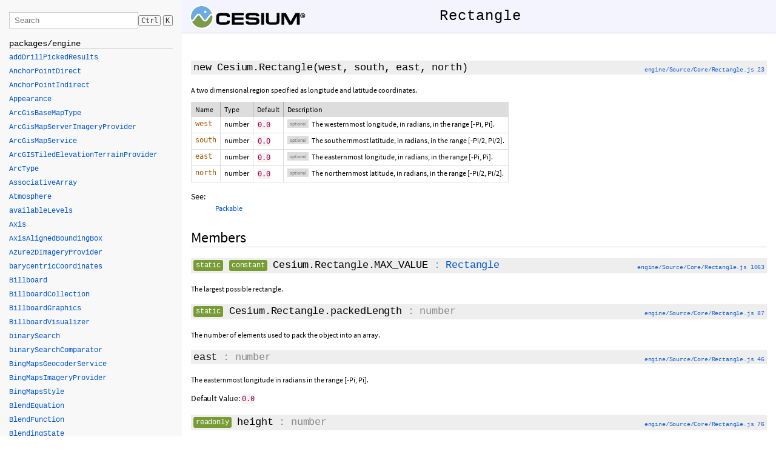

--- FILE ---
content_type: text/html
request_url: https://cesium.com/learn/cesiumjs/ref-doc/Rectangle.html
body_size: 12676
content:
<!DOCTYPE html>
<html lang="en">
<head>
    <meta charset="utf-8">
    <meta http-equiv="X-UA-Compatible" content="IE=edge">
    <meta name="viewport" content="width=device-width, initial-scale=1">
    <title>Rectangle - Cesium Documentation</title>

    <!-- Google tag (gtag.js) -->
    <script async src="https://www.googletagmanager.com/gtag/js?id=G-R8E99FY9Q0"></script>
    <script>
      /* eslint-disable */
      if (window.location.host === "cesium.com") {
        window.dataLayer = window.dataLayer || [];
        function gtag(){dataLayer.push(arguments);}
        gtag('js', new Date());

        gtag('config', 'G-R8E99FY9Q0');
      }
    </script>

    <!--[if lt IE 9]>
      <script src="javascript/html5.js"></script>
    <![endif]-->
    <link href="styles/jsdoc-default.css" rel="stylesheet">
    <link href="styles/prism.css" rel="stylesheet">
</head>
<body>

<div id="main">

    <h1 class="page-title">
        <a href="index.html"><img src="Images/CesiumLogo.png" class="cesiumLogo"></a>
        Rectangle
        <div class="titleCenterer"></div>
    </h1>

    




<section>

<header>
    
</header>

<article>
    <div class="container-overview">
    

    
        
    <div class="nameContainer">
    <h4 class="name" id="Rectangle">
        <a href="#Rectangle" class="doc-link"></a>
        new Cesium.Rectangle<span class="signature">(<span class="optional">west</span>, <span class="optional">south</span>, <span class="optional">east</span>, <span class="optional">north</span>)</span>
        

<div class="source-link rightLinks">
    <a href="https://github.com/CesiumGS/cesium/blob/1.137/packages/engine/Source/Core/Rectangle.js#L23">engine/Source/Core/Rectangle.js 23</a>
</div>


    </h4>

    </div>

    


<div class="description">
    A two dimensional region specified as longitude and latitude coordinates.
</div>











    

<table class="params">
    <thead>
    <tr>
        
        <th>Name</th>
        

        <th>Type</th>

        
        <th>Default</th>
        

        <th class="last">Description</th>
    </tr>
    </thead>

    <tbody>
    

        <tr>
            
                <td class="name"><code>west</code></td>
            

            <td class="type">
            
                
<span class="param-type">number</span>


            
            </td>

            
                <td class="default">
                
                    <code class="language-javascript">0.0</code>
                
                </td>
            

            <td class="description last">
            
                
                        <span class="optional">optional</span>
                
                

                
            
                The westernmost longitude, in radians, in the range [-Pi, Pi].</td>
        </tr>

    

        <tr>
            
                <td class="name"><code>south</code></td>
            

            <td class="type">
            
                
<span class="param-type">number</span>


            
            </td>

            
                <td class="default">
                
                    <code class="language-javascript">0.0</code>
                
                </td>
            

            <td class="description last">
            
                
                        <span class="optional">optional</span>
                
                

                
            
                The southernmost latitude, in radians, in the range [-Pi/2, Pi/2].</td>
        </tr>

    

        <tr>
            
                <td class="name"><code>east</code></td>
            

            <td class="type">
            
                
<span class="param-type">number</span>


            
            </td>

            
                <td class="default">
                
                    <code class="language-javascript">0.0</code>
                
                </td>
            

            <td class="description last">
            
                
                        <span class="optional">optional</span>
                
                

                
            
                The easternmost longitude, in radians, in the range [-Pi, Pi].</td>
        </tr>

    

        <tr>
            
                <td class="name"><code>north</code></td>
            

            <td class="type">
            
                
<span class="param-type">number</span>


            
            </td>

            
                <td class="default">
                
                    <code class="language-javascript">0.0</code>
                
                </td>
            

            <td class="description last">
            
                
                        <span class="optional">optional</span>
                
                

                
            
                The northernmost latitude, in radians, in the range [-Pi/2, Pi/2].</td>
        </tr>

    
    </tbody>
</table>















<dl class="details">


    

    

    

    

    

    

    

    

    

    

    

    

    
    <h5>See:</h5>
    <ul class="see-list">
        <li><a href="Packable.html">Packable</a></li>
    </ul>
    

    
</dl>


    
    </div>

    

    

    

    

    

    
        <h3 class="subsection-title">Members</h3>

        
            
<div class="nameContainer">
<h4 class="name" id=".MAX_VALUE">
    <a href="#.MAX_VALUE" class="doc-link"></a>
    <span class="type-signature attribute-static">static</span> <span class="type-signature attribute-constant">constant</span> Cesium.Rectangle.MAX_VALUE<span class="type-signature"> : <a href="Rectangle.html">Rectangle</a></span>
    

<div class="source-link rightLinks">
    <a href="https://github.com/CesiumGS/cesium/blob/1.137/packages/engine/Source/Core/Rectangle.js#L1063">engine/Source/Core/Rectangle.js 1063</a>
</div>


</h4>

</div>



<div class="description">
    The largest possible rectangle.
</div>





<dl class="details">


    

    

    

    

    

    

    

    

    

    

    

    

    

    
</dl>


        
            
<div class="nameContainer">
<h4 class="name" id=".packedLength">
    <a href="#.packedLength" class="doc-link"></a>
    <span class="type-signature attribute-static">static</span> Cesium.Rectangle.packedLength<span class="type-signature"> : number</span>
    

<div class="source-link rightLinks">
    <a href="https://github.com/CesiumGS/cesium/blob/1.137/packages/engine/Source/Core/Rectangle.js#L87">engine/Source/Core/Rectangle.js 87</a>
</div>


</h4>

</div>



<div class="description">
    The number of elements used to pack the object into an array.
</div>





<dl class="details">


    

    

    

    

    

    

    

    

    

    

    

    

    

    
</dl>


        
            
<div class="nameContainer">
<h4 class="name" id="east">
    <a href="#east" class="doc-link"></a>
    east<span class="type-signature"> : number</span>
    

<div class="source-link rightLinks">
    <a href="https://github.com/CesiumGS/cesium/blob/1.137/packages/engine/Source/Core/Rectangle.js#L46">engine/Source/Core/Rectangle.js 46</a>
</div>


</h4>

</div>



<div class="description">
    The easternmost longitude in radians in the range [-Pi, Pi].
</div>





<dl class="details">


    

    

    

    

    

    

    

    
    <span class="details-header">Default Value:</span>
    <code class="language-javascript">0.0</code>
    

    

    

    

    

    

    
</dl>


        
            
<div class="nameContainer">
<h4 class="name" id="height">
    <a href="#height" class="doc-link"></a>
    <span class="type-signature attribute-readonly">readonly</span> height<span class="type-signature"> : number</span>
    

<div class="source-link rightLinks">
    <a href="https://github.com/CesiumGS/cesium/blob/1.137/packages/engine/Source/Core/Rectangle.js#L76">engine/Source/Core/Rectangle.js 76</a>
</div>


</h4>

</div>



<div class="description">
    Gets the height of the rectangle in radians.
</div>





<dl class="details">


    

    

    

    

    

    

    

    

    

    

    

    

    

    
</dl>


        
            
<div class="nameContainer">
<h4 class="name" id="north">
    <a href="#north" class="doc-link"></a>
    north<span class="type-signature"> : number</span>
    

<div class="source-link rightLinks">
    <a href="https://github.com/CesiumGS/cesium/blob/1.137/packages/engine/Source/Core/Rectangle.js#L54">engine/Source/Core/Rectangle.js 54</a>
</div>


</h4>

</div>



<div class="description">
    The northernmost latitude in radians in the range [-Pi/2, Pi/2].
</div>





<dl class="details">


    

    

    

    

    

    

    

    
    <span class="details-header">Default Value:</span>
    <code class="language-javascript">0.0</code>
    

    

    

    

    

    

    
</dl>


        
            
<div class="nameContainer">
<h4 class="name" id="south">
    <a href="#south" class="doc-link"></a>
    south<span class="type-signature"> : number</span>
    

<div class="source-link rightLinks">
    <a href="https://github.com/CesiumGS/cesium/blob/1.137/packages/engine/Source/Core/Rectangle.js#L38">engine/Source/Core/Rectangle.js 38</a>
</div>


</h4>

</div>



<div class="description">
    The southernmost latitude in radians in the range [-Pi/2, Pi/2].
</div>





<dl class="details">


    

    

    

    

    

    

    

    
    <span class="details-header">Default Value:</span>
    <code class="language-javascript">0.0</code>
    

    

    

    

    

    

    
</dl>


        
            
<div class="nameContainer">
<h4 class="name" id="west">
    <a href="#west" class="doc-link"></a>
    west<span class="type-signature"> : number</span>
    

<div class="source-link rightLinks">
    <a href="https://github.com/CesiumGS/cesium/blob/1.137/packages/engine/Source/Core/Rectangle.js#L30">engine/Source/Core/Rectangle.js 30</a>
</div>


</h4>

</div>



<div class="description">
    The westernmost longitude in radians in the range [-Pi, Pi].
</div>





<dl class="details">


    

    

    

    

    

    

    

    
    <span class="details-header">Default Value:</span>
    <code class="language-javascript">0.0</code>
    

    

    

    

    

    

    
</dl>


        
            
<div class="nameContainer">
<h4 class="name" id="width">
    <a href="#width" class="doc-link"></a>
    <span class="type-signature attribute-readonly">readonly</span> width<span class="type-signature"> : number</span>
    

<div class="source-link rightLinks">
    <a href="https://github.com/CesiumGS/cesium/blob/1.137/packages/engine/Source/Core/Rectangle.js#L64">engine/Source/Core/Rectangle.js 64</a>
</div>


</h4>

</div>



<div class="description">
    Gets the width of the rectangle in radians.
</div>





<dl class="details">


    

    

    

    

    

    

    

    

    

    

    

    

    

    
</dl>


        
    

    
        <h3 class="subsection-title">Methods</h3>

        
            
    <div class="nameContainer">
    <h4 class="name" id=".center">
        <a href="#.center" class="doc-link"></a>
        <span class="type-signature attribute-static">static</span> Cesium.Rectangle.center<span class="signature">(rectangle, <span class="optional">result</span>)</span> &rarr; <span class="type-signature returnType"><a href="Cartographic.html">Cartographic</a></span>
        

<div class="source-link rightLinks">
    <a href="https://github.com/CesiumGS/cesium/blob/1.137/packages/engine/Source/Core/Rectangle.js#L666">engine/Source/Core/Rectangle.js 666</a>
</div>


    </h4>

    </div>

    


<div class="description">
    Computes the center of a rectangle.
</div>











    

<table class="params">
    <thead>
    <tr>
        
        <th>Name</th>
        

        <th>Type</th>

        

        <th class="last">Description</th>
    </tr>
    </thead>

    <tbody>
    

        <tr>
            
                <td class="name"><code>rectangle</code></td>
            

            <td class="type">
            
                
<span class="param-type"><a href="Rectangle.html">Rectangle</a></span>


            
            </td>

            

            <td class="description last">
            
                
                

                
            
                The rectangle for which to find the center</td>
        </tr>

    

        <tr>
            
                <td class="name"><code>result</code></td>
            

            <td class="type">
            
                
<span class="param-type"><a href="Cartographic.html">Cartographic</a></span>


            
            </td>

            

            <td class="description last">
            
                
                        <span class="optional">optional</span>
                
                

                
            
                The object onto which to store the result.</td>
        </tr>

    
    </tbody>
</table>











<h5>Returns:</h5>

        
<div class="param-desc">
    The modified result parameter or a new Cartographic instance if none was provided.
</div>


    




<dl class="details">


    

    

    

    

    

    

    

    

    

    

    

    

    

    
</dl>


        
            
    <div class="nameContainer">
    <h4 class="name" id=".clone">
        <a href="#.clone" class="doc-link"></a>
        <span class="type-signature attribute-static">static</span> Cesium.Rectangle.clone<span class="signature">(rectangle, <span class="optional">result</span>)</span> &rarr; <span class="type-signature returnType"><a href="Rectangle.html">Rectangle</a></span>
        

<div class="source-link rightLinks">
    <a href="https://github.com/CesiumGS/cesium/blob/1.137/packages/engine/Source/Core/Rectangle.js#L435">engine/Source/Core/Rectangle.js 435</a>
</div>


    </h4>

    </div>

    


<div class="description">
    Duplicates a Rectangle.
</div>











    

<table class="params">
    <thead>
    <tr>
        
        <th>Name</th>
        

        <th>Type</th>

        

        <th class="last">Description</th>
    </tr>
    </thead>

    <tbody>
    

        <tr>
            
                <td class="name"><code>rectangle</code></td>
            

            <td class="type">
            
                
<span class="param-type"><a href="Rectangle.html">Rectangle</a></span>


            
            </td>

            

            <td class="description last">
            
                
                

                
            
                The rectangle to clone.</td>
        </tr>

    

        <tr>
            
                <td class="name"><code>result</code></td>
            

            <td class="type">
            
                
<span class="param-type"><a href="Rectangle.html">Rectangle</a></span>


            
            </td>

            

            <td class="description last">
            
                
                        <span class="optional">optional</span>
                
                

                
            
                The object onto which to store the result, or undefined if a new instance should be created.</td>
        </tr>

    
    </tbody>
</table>











<h5>Returns:</h5>

        
<div class="param-desc">
    The modified result parameter or a new Rectangle instance if none was provided. (Returns undefined if rectangle is undefined)
</div>


    




<dl class="details">


    

    

    

    

    

    

    

    

    

    

    

    

    

    
</dl>


        
            
    <div class="nameContainer">
    <h4 class="name" id=".computeHeight">
        <a href="#.computeHeight" class="doc-link"></a>
        <span class="type-signature attribute-static">static</span> Cesium.Rectangle.computeHeight<span class="signature">(rectangle)</span> &rarr; <span class="type-signature returnType">number</span>
        

<div class="source-link rightLinks">
    <a href="https://github.com/CesiumGS/cesium/blob/1.137/packages/engine/Source/Core/Rectangle.js#L162">engine/Source/Core/Rectangle.js 162</a>
</div>


    </h4>

    </div>

    


<div class="description">
    Computes the height of a rectangle in radians.
</div>











    

<table class="params">
    <thead>
    <tr>
        
        <th>Name</th>
        

        <th>Type</th>

        

        <th class="last">Description</th>
    </tr>
    </thead>

    <tbody>
    

        <tr>
            
                <td class="name"><code>rectangle</code></td>
            

            <td class="type">
            
                
<span class="param-type"><a href="Rectangle.html">Rectangle</a></span>


            
            </td>

            

            <td class="description last">
            
                The rectangle to compute the height of.</td>
        </tr>

    
    </tbody>
</table>











<h5>Returns:</h5>

        
<div class="param-desc">
    The height.
</div>


    




<dl class="details">


    

    

    

    

    

    

    

    

    

    

    

    

    

    
</dl>


        
            
    <div class="nameContainer">
    <h4 class="name" id=".computeWidth">
        <a href="#.computeWidth" class="doc-link"></a>
        <span class="type-signature attribute-static">static</span> Cesium.Rectangle.computeWidth<span class="signature">(rectangle)</span> &rarr; <span class="type-signature returnType">number</span>
        

<div class="source-link rightLinks">
    <a href="https://github.com/CesiumGS/cesium/blob/1.137/packages/engine/Source/Core/Rectangle.js#L145">engine/Source/Core/Rectangle.js 145</a>
</div>


    </h4>

    </div>

    


<div class="description">
    Computes the width of a rectangle in radians.
</div>











    

<table class="params">
    <thead>
    <tr>
        
        <th>Name</th>
        

        <th>Type</th>

        

        <th class="last">Description</th>
    </tr>
    </thead>

    <tbody>
    

        <tr>
            
                <td class="name"><code>rectangle</code></td>
            

            <td class="type">
            
                
<span class="param-type"><a href="Rectangle.html">Rectangle</a></span>


            
            </td>

            

            <td class="description last">
            
                The rectangle to compute the width of.</td>
        </tr>

    
    </tbody>
</table>











<h5>Returns:</h5>

        
<div class="param-desc">
    The width.
</div>


    




<dl class="details">


    

    

    

    

    

    

    

    

    

    

    

    

    

    
</dl>


        
            
    <div class="nameContainer">
    <h4 class="name" id=".contains">
        <a href="#.contains" class="doc-link"></a>
        <span class="type-signature attribute-static">static</span> Cesium.Rectangle.contains<span class="signature">(rectangle, cartographic)</span> &rarr; <span class="type-signature returnType">boolean</span>
        

<div class="source-link rightLinks">
    <a href="https://github.com/CesiumGS/cesium/blob/1.137/packages/engine/Source/Core/Rectangle.js#L880">engine/Source/Core/Rectangle.js 880</a>
</div>


    </h4>

    </div>

    


<div class="description">
    Returns true if the cartographic is on or inside the rectangle, false otherwise.
</div>











    

<table class="params">
    <thead>
    <tr>
        
        <th>Name</th>
        

        <th>Type</th>

        

        <th class="last">Description</th>
    </tr>
    </thead>

    <tbody>
    

        <tr>
            
                <td class="name"><code>rectangle</code></td>
            

            <td class="type">
            
                
<span class="param-type"><a href="Rectangle.html">Rectangle</a></span>


            
            </td>

            

            <td class="description last">
            
                The rectangle</td>
        </tr>

    

        <tr>
            
                <td class="name"><code>cartographic</code></td>
            

            <td class="type">
            
                
<span class="param-type"><a href="Cartographic.html">Cartographic</a></span>


            
            </td>

            

            <td class="description last">
            
                The cartographic to test.</td>
        </tr>

    
    </tbody>
</table>











<h5>Returns:</h5>

        
<div class="param-desc">
    true if the provided cartographic is inside the rectangle, false otherwise.
</div>


    




<dl class="details">


    

    

    

    

    

    

    

    

    

    

    

    

    

    
</dl>


        
            
    <div class="nameContainer">
    <h4 class="name" id=".equals">
        <a href="#.equals" class="doc-link"></a>
        <span class="type-signature attribute-static">static</span> Cesium.Rectangle.equals<span class="signature">(<span class="optional">left</span>, <span class="optional">right</span>)</span> &rarr; <span class="type-signature returnType">boolean</span>
        

<div class="source-link rightLinks">
    <a href="https://github.com/CesiumGS/cesium/blob/1.137/packages/engine/Source/Core/Rectangle.js#L509">engine/Source/Core/Rectangle.js 509</a>
</div>


    </h4>

    </div>

    


<div class="description">
    Compares the provided rectangles and returns <code>true</code> if they are equal,
<code>false</code> otherwise.
</div>











    

<table class="params">
    <thead>
    <tr>
        
        <th>Name</th>
        

        <th>Type</th>

        

        <th class="last">Description</th>
    </tr>
    </thead>

    <tbody>
    

        <tr>
            
                <td class="name"><code>left</code></td>
            

            <td class="type">
            
                
<span class="param-type"><a href="Rectangle.html">Rectangle</a></span>


            
            </td>

            

            <td class="description last">
            
                
                        <span class="optional">optional</span>
                
                

                
            
                The first Rectangle.</td>
        </tr>

    

        <tr>
            
                <td class="name"><code>right</code></td>
            

            <td class="type">
            
                
<span class="param-type"><a href="Rectangle.html">Rectangle</a></span>


            
            </td>

            

            <td class="description last">
            
                
                        <span class="optional">optional</span>
                
                

                
            
                The second Rectangle.</td>
        </tr>

    
    </tbody>
</table>











<h5>Returns:</h5>

        
<div class="param-desc">
    <code>true</code> if left and right are equal; otherwise <code>false</code>.
</div>


    




<dl class="details">


    

    

    

    

    

    

    

    

    

    

    

    

    

    
</dl>


        
            
    <div class="nameContainer">
    <h4 class="name" id=".equalsEpsilon">
        <a href="#.equalsEpsilon" class="doc-link"></a>
        <span class="type-signature attribute-static">static</span> Cesium.Rectangle.equalsEpsilon<span class="signature">(<span class="optional">left</span>, <span class="optional">right</span>, <span class="optional">absoluteEpsilon</span>)</span> &rarr; <span class="type-signature returnType">boolean</span>
        

<div class="source-link rightLinks">
    <a href="https://github.com/CesiumGS/cesium/blob/1.137/packages/engine/Source/Core/Rectangle.js#L466">engine/Source/Core/Rectangle.js 466</a>
</div>


    </h4>

    </div>

    


<div class="description">
    Compares the provided Rectangles componentwise and returns
<code>true</code> if they pass an absolute or relative tolerance test,
<code>false</code> otherwise.
</div>











    

<table class="params">
    <thead>
    <tr>
        
        <th>Name</th>
        

        <th>Type</th>

        
        <th>Default</th>
        

        <th class="last">Description</th>
    </tr>
    </thead>

    <tbody>
    

        <tr>
            
                <td class="name"><code>left</code></td>
            

            <td class="type">
            
                
<span class="param-type"><a href="Rectangle.html">Rectangle</a></span>


            
            </td>

            
                <td class="default">
                
                </td>
            

            <td class="description last">
            
                
                        <span class="optional">optional</span>
                
                

                
            
                The first Rectangle.</td>
        </tr>

    

        <tr>
            
                <td class="name"><code>right</code></td>
            

            <td class="type">
            
                
<span class="param-type"><a href="Rectangle.html">Rectangle</a></span>


            
            </td>

            
                <td class="default">
                
                </td>
            

            <td class="description last">
            
                
                        <span class="optional">optional</span>
                
                

                
            
                The second Rectangle.</td>
        </tr>

    

        <tr>
            
                <td class="name"><code>absoluteEpsilon</code></td>
            

            <td class="type">
            
                
<span class="param-type">number</span>


            
            </td>

            
                <td class="default">
                
                    <code class="language-javascript">0</code>
                
                </td>
            

            <td class="description last">
            
                
                        <span class="optional">optional</span>
                
                

                
            
                The absolute epsilon tolerance to use for equality testing.</td>
        </tr>

    
    </tbody>
</table>











<h5>Returns:</h5>

        
<div class="param-desc">
    <code>true</code> if left and right are within the provided epsilon, <code>false</code> otherwise.
</div>


    




<dl class="details">


    

    

    

    

    

    

    

    

    

    

    

    

    

    
</dl>


        
            
    <div class="nameContainer">
    <h4 class="name" id=".expand">
        <a href="#.expand" class="doc-link"></a>
        <span class="type-signature attribute-static">static</span> Cesium.Rectangle.expand<span class="signature">(rectangle, cartographic, <span class="optional">result</span>)</span> &rarr; <span class="type-signature returnType"><a href="Rectangle.html">Rectangle</a></span>
        

<div class="source-link rightLinks">
    <a href="https://github.com/CesiumGS/cesium/blob/1.137/packages/engine/Source/Core/Rectangle.js#L855">engine/Source/Core/Rectangle.js 855</a>
</div>


    </h4>

    </div>

    


<div class="description">
    Computes a rectangle by enlarging the provided rectangle until it contains the provided cartographic.
</div>











    

<table class="params">
    <thead>
    <tr>
        
        <th>Name</th>
        

        <th>Type</th>

        

        <th class="last">Description</th>
    </tr>
    </thead>

    <tbody>
    

        <tr>
            
                <td class="name"><code>rectangle</code></td>
            

            <td class="type">
            
                
<span class="param-type"><a href="Rectangle.html">Rectangle</a></span>


            
            </td>

            

            <td class="description last">
            
                
                

                
            
                A rectangle to expand.</td>
        </tr>

    

        <tr>
            
                <td class="name"><code>cartographic</code></td>
            

            <td class="type">
            
                
<span class="param-type"><a href="Cartographic.html">Cartographic</a></span>


            
            </td>

            

            <td class="description last">
            
                
                

                
            
                A cartographic to enclose in a rectangle.</td>
        </tr>

    

        <tr>
            
                <td class="name"><code>result</code></td>
            

            <td class="type">
            
                
<span class="param-type"><a href="Rectangle.html">Rectangle</a></span>


            
            </td>

            

            <td class="description last">
            
                
                        <span class="optional">optional</span>
                
                

                
            
                The object onto which to store the result.</td>
        </tr>

    
    </tbody>
</table>











<h5>Returns:</h5>

        
<div class="param-desc">
    The modified result parameter or a new Rectangle instance if one was not provided.
</div>


    




<dl class="details">


    

    

    

    

    

    

    

    

    

    

    

    

    

    
</dl>


        
            
    <div class="nameContainer">
    <h4 class="name" id=".fromBoundingSphere">
        <a href="#.fromBoundingSphere" class="doc-link"></a>
        <span class="type-signature attribute-static">static</span> Cesium.Rectangle.fromBoundingSphere<span class="signature">(boundingSphere, <span class="optional">ellipsoid</span>, <span class="optional">result</span>)</span> &rarr; <span class="type-signature returnType"><a href="Rectangle.html">Rectangle</a></span>
        

<div class="source-link rightLinks">
    <a href="https://github.com/CesiumGS/cesium/blob/1.137/packages/engine/Source/Core/Rectangle.js#L360">engine/Source/Core/Rectangle.js 360</a>
</div>


    </h4>

    </div>

    


<div class="description">
    Create a rectangle from a bounding sphere, ignoring height.
</div>











    

<table class="params">
    <thead>
    <tr>
        
        <th>Name</th>
        

        <th>Type</th>

        
        <th>Default</th>
        

        <th class="last">Description</th>
    </tr>
    </thead>

    <tbody>
    

        <tr>
            
                <td class="name"><code>boundingSphere</code></td>
            

            <td class="type">
            
                
<span class="param-type"><a href="BoundingSphere.html">BoundingSphere</a></span>


            
            </td>

            
                <td class="default">
                
                </td>
            

            <td class="description last">
            
                
                

                
            
                The bounding sphere.</td>
        </tr>

    

        <tr>
            
                <td class="name"><code>ellipsoid</code></td>
            

            <td class="type">
            
                
<span class="param-type"><a href="Ellipsoid.html">Ellipsoid</a></span>


            
            </td>

            
                <td class="default">
                
                    <code class="language-javascript">Ellipsoid.default</code>
                
                </td>
            

            <td class="description last">
            
                
                        <span class="optional">optional</span>
                
                

                
            
                The ellipsoid.</td>
        </tr>

    

        <tr>
            
                <td class="name"><code>result</code></td>
            

            <td class="type">
            
                
<span class="param-type"><a href="Rectangle.html">Rectangle</a></span>


            
            </td>

            
                <td class="default">
                
                </td>
            

            <td class="description last">
            
                
                        <span class="optional">optional</span>
                
                

                
            
                The object onto which to store the result, or undefined if a new instance should be created.</td>
        </tr>

    
    </tbody>
</table>











<h5>Returns:</h5>

        
<div class="param-desc">
    The modified result parameter or a new Rectangle instance if none was provided.
</div>


    




<dl class="details">


    

    

    

    

    

    

    

    

    

    

    

    

    

    
</dl>


        
            
    <div class="nameContainer">
    <h4 class="name" id=".fromCartesianArray">
        <a href="#.fromCartesianArray" class="doc-link"></a>
        <span class="type-signature attribute-static">static</span> Cesium.Rectangle.fromCartesianArray<span class="signature">(cartesians, <span class="optional">ellipsoid</span>, <span class="optional">result</span>)</span> &rarr; <span class="type-signature returnType"><a href="Rectangle.html">Rectangle</a></span>
        

<div class="source-link rightLinks">
    <a href="https://github.com/CesiumGS/cesium/blob/1.137/packages/engine/Source/Core/Rectangle.js#L291">engine/Source/Core/Rectangle.js 291</a>
</div>


    </h4>

    </div>

    


<div class="description">
    Creates the smallest possible Rectangle that encloses all positions in the provided array.
</div>











    

<table class="params">
    <thead>
    <tr>
        
        <th>Name</th>
        

        <th>Type</th>

        
        <th>Default</th>
        

        <th class="last">Description</th>
    </tr>
    </thead>

    <tbody>
    

        <tr>
            
                <td class="name"><code>cartesians</code></td>
            

            <td class="type">
            
                
<span class="param-type">Array.&lt;<a href="Cartesian3.html">Cartesian3</a>></span>


            
            </td>

            
                <td class="default">
                
                </td>
            

            <td class="description last">
            
                
                

                
            
                The list of Cartesian instances.</td>
        </tr>

    

        <tr>
            
                <td class="name"><code>ellipsoid</code></td>
            

            <td class="type">
            
                
<span class="param-type"><a href="Ellipsoid.html">Ellipsoid</a></span>


            
            </td>

            
                <td class="default">
                
                    <code class="language-javascript">Ellipsoid.default</code>
                
                </td>
            

            <td class="description last">
            
                
                        <span class="optional">optional</span>
                
                

                
            
                The ellipsoid the cartesians are on.</td>
        </tr>

    

        <tr>
            
                <td class="name"><code>result</code></td>
            

            <td class="type">
            
                
<span class="param-type"><a href="Rectangle.html">Rectangle</a></span>


            
            </td>

            
                <td class="default">
                
                </td>
            

            <td class="description last">
            
                
                        <span class="optional">optional</span>
                
                

                
            
                The object onto which to store the result, or undefined if a new instance should be created.</td>
        </tr>

    
    </tbody>
</table>











<h5>Returns:</h5>

        
<div class="param-desc">
    The modified result parameter or a new Rectangle instance if none was provided.
</div>


    




<dl class="details">


    

    

    

    

    

    

    

    

    

    

    

    

    

    
</dl>


        
            
    <div class="nameContainer">
    <h4 class="name" id=".fromCartographicArray">
        <a href="#.fromCartographicArray" class="doc-link"></a>
        <span class="type-signature attribute-static">static</span> Cesium.Rectangle.fromCartographicArray<span class="signature">(cartographics, <span class="optional">result</span>)</span> &rarr; <span class="type-signature returnType"><a href="Rectangle.html">Rectangle</a></span>
        

<div class="source-link rightLinks">
    <a href="https://github.com/CesiumGS/cesium/blob/1.137/packages/engine/Source/Core/Rectangle.js#L233">engine/Source/Core/Rectangle.js 233</a>
</div>


    </h4>

    </div>

    


<div class="description">
    Creates the smallest possible Rectangle that encloses all positions in the provided array.
</div>











    

<table class="params">
    <thead>
    <tr>
        
        <th>Name</th>
        

        <th>Type</th>

        

        <th class="last">Description</th>
    </tr>
    </thead>

    <tbody>
    

        <tr>
            
                <td class="name"><code>cartographics</code></td>
            

            <td class="type">
            
                
<span class="param-type">Array.&lt;<a href="Cartographic.html">Cartographic</a>></span>


            
            </td>

            

            <td class="description last">
            
                
                

                
            
                The list of Cartographic instances.</td>
        </tr>

    

        <tr>
            
                <td class="name"><code>result</code></td>
            

            <td class="type">
            
                
<span class="param-type"><a href="Rectangle.html">Rectangle</a></span>


            
            </td>

            

            <td class="description last">
            
                
                        <span class="optional">optional</span>
                
                

                
            
                The object onto which to store the result, or undefined if a new instance should be created.</td>
        </tr>

    
    </tbody>
</table>











<h5>Returns:</h5>

        
<div class="param-desc">
    The modified result parameter or a new Rectangle instance if none was provided.
</div>


    




<dl class="details">


    

    

    

    

    

    

    

    

    

    

    

    

    

    
</dl>


        
            
    <div class="nameContainer">
    <h4 class="name" id=".fromDegrees">
        <a href="#.fromDegrees" class="doc-link"></a>
        <span class="type-signature attribute-static">static</span> Cesium.Rectangle.fromDegrees<span class="signature">(<span class="optional">west</span>, <span class="optional">south</span>, <span class="optional">east</span>, <span class="optional">north</span>, <span class="optional">result</span>)</span> &rarr; <span class="type-signature returnType"><a href="Rectangle.html">Rectangle</a></span>
        

<div class="source-link rightLinks">
    <a href="https://github.com/CesiumGS/cesium/blob/1.137/packages/engine/Source/Core/Rectangle.js#L182">engine/Source/Core/Rectangle.js 182</a>
</div>


    </h4>

    </div>

    


<div class="description">
    Creates a rectangle given the boundary longitude and latitude in degrees.
</div>











    

<table class="params">
    <thead>
    <tr>
        
        <th>Name</th>
        

        <th>Type</th>

        
        <th>Default</th>
        

        <th class="last">Description</th>
    </tr>
    </thead>

    <tbody>
    

        <tr>
            
                <td class="name"><code>west</code></td>
            

            <td class="type">
            
                
<span class="param-type">number</span>


            
            </td>

            
                <td class="default">
                
                    <code class="language-javascript">0.0</code>
                
                </td>
            

            <td class="description last">
            
                
                        <span class="optional">optional</span>
                
                

                
            
                The westernmost longitude in degrees in the range [-180.0, 180.0].</td>
        </tr>

    

        <tr>
            
                <td class="name"><code>south</code></td>
            

            <td class="type">
            
                
<span class="param-type">number</span>


            
            </td>

            
                <td class="default">
                
                    <code class="language-javascript">0.0</code>
                
                </td>
            

            <td class="description last">
            
                
                        <span class="optional">optional</span>
                
                

                
            
                The southernmost latitude in degrees in the range [-90.0, 90.0].</td>
        </tr>

    

        <tr>
            
                <td class="name"><code>east</code></td>
            

            <td class="type">
            
                
<span class="param-type">number</span>


            
            </td>

            
                <td class="default">
                
                    <code class="language-javascript">0.0</code>
                
                </td>
            

            <td class="description last">
            
                
                        <span class="optional">optional</span>
                
                

                
            
                The easternmost longitude in degrees in the range [-180.0, 180.0].</td>
        </tr>

    

        <tr>
            
                <td class="name"><code>north</code></td>
            

            <td class="type">
            
                
<span class="param-type">number</span>


            
            </td>

            
                <td class="default">
                
                    <code class="language-javascript">0.0</code>
                
                </td>
            

            <td class="description last">
            
                
                        <span class="optional">optional</span>
                
                

                
            
                The northernmost latitude in degrees in the range [-90.0, 90.0].</td>
        </tr>

    

        <tr>
            
                <td class="name"><code>result</code></td>
            

            <td class="type">
            
                
<span class="param-type"><a href="Rectangle.html">Rectangle</a></span>


            
            </td>

            
                <td class="default">
                
                </td>
            

            <td class="description last">
            
                
                        <span class="optional">optional</span>
                
                

                
            
                The object onto which to store the result, or undefined if a new instance should be created.</td>
        </tr>

    
    </tbody>
</table>











<h5>Returns:</h5>

        
<div class="param-desc">
    The modified result parameter or a new Rectangle instance if none was provided.
</div>


    




<dl class="details">


    

    

    

    

    

    

    

    

    
        <h5>Example:</h5>
        
    <pre><code class="language-javascript">const rectangle = Cesium.Rectangle.fromDegrees(0.0, 20.0, 10.0, 30.0);</code></pre>

    

    

    

    

    

    
</dl>


        
            
    <div class="nameContainer">
    <h4 class="name" id=".fromRadians">
        <a href="#.fromRadians" class="doc-link"></a>
        <span class="type-signature attribute-static">static</span> Cesium.Rectangle.fromRadians<span class="signature">(<span class="optional">west</span>, <span class="optional">south</span>, <span class="optional">east</span>, <span class="optional">north</span>, <span class="optional">result</span>)</span> &rarr; <span class="type-signature returnType"><a href="Rectangle.html">Rectangle</a></span>
        

<div class="source-link rightLinks">
    <a href="https://github.com/CesiumGS/cesium/blob/1.137/packages/engine/Source/Core/Rectangle.js#L213">engine/Source/Core/Rectangle.js 213</a>
</div>


    </h4>

    </div>

    


<div class="description">
    Creates a rectangle given the boundary longitude and latitude in radians.
</div>











    

<table class="params">
    <thead>
    <tr>
        
        <th>Name</th>
        

        <th>Type</th>

        
        <th>Default</th>
        

        <th class="last">Description</th>
    </tr>
    </thead>

    <tbody>
    

        <tr>
            
                <td class="name"><code>west</code></td>
            

            <td class="type">
            
                
<span class="param-type">number</span>


            
            </td>

            
                <td class="default">
                
                    <code class="language-javascript">0.0</code>
                
                </td>
            

            <td class="description last">
            
                
                        <span class="optional">optional</span>
                
                

                
            
                The westernmost longitude in radians in the range [-Math.PI, Math.PI].</td>
        </tr>

    

        <tr>
            
                <td class="name"><code>south</code></td>
            

            <td class="type">
            
                
<span class="param-type">number</span>


            
            </td>

            
                <td class="default">
                
                    <code class="language-javascript">0.0</code>
                
                </td>
            

            <td class="description last">
            
                
                        <span class="optional">optional</span>
                
                

                
            
                The southernmost latitude in radians in the range [-Math.PI/2, Math.PI/2].</td>
        </tr>

    

        <tr>
            
                <td class="name"><code>east</code></td>
            

            <td class="type">
            
                
<span class="param-type">number</span>


            
            </td>

            
                <td class="default">
                
                    <code class="language-javascript">0.0</code>
                
                </td>
            

            <td class="description last">
            
                
                        <span class="optional">optional</span>
                
                

                
            
                The easternmost longitude in radians in the range [-Math.PI, Math.PI].</td>
        </tr>

    

        <tr>
            
                <td class="name"><code>north</code></td>
            

            <td class="type">
            
                
<span class="param-type">number</span>


            
            </td>

            
                <td class="default">
                
                    <code class="language-javascript">0.0</code>
                
                </td>
            

            <td class="description last">
            
                
                        <span class="optional">optional</span>
                
                

                
            
                The northernmost latitude in radians in the range [-Math.PI/2, Math.PI/2].</td>
        </tr>

    

        <tr>
            
                <td class="name"><code>result</code></td>
            

            <td class="type">
            
                
<span class="param-type"><a href="Rectangle.html">Rectangle</a></span>


            
            </td>

            
                <td class="default">
                
                </td>
            

            <td class="description last">
            
                
                        <span class="optional">optional</span>
                
                

                
            
                The object onto which to store the result, or undefined if a new instance should be created.</td>
        </tr>

    
    </tbody>
</table>











<h5>Returns:</h5>

        
<div class="param-desc">
    The modified result parameter or a new Rectangle instance if none was provided.
</div>


    




<dl class="details">


    

    

    

    

    

    

    

    

    
        <h5>Example:</h5>
        
    <pre><code class="language-javascript">const rectangle = Cesium.Rectangle.fromRadians(0.0, Math.PI/4, Math.PI/8, 3*Math.PI/4);</code></pre>

    

    

    

    

    

    
</dl>


        
            
    <div class="nameContainer">
    <h4 class="name" id=".intersection">
        <a href="#.intersection" class="doc-link"></a>
        <span class="type-signature attribute-static">static</span> Cesium.Rectangle.intersection<span class="signature">(rectangle, otherRectangle, <span class="optional">result</span>)</span> &rarr; <span class="type-signature returnType"><a href="Rectangle.html">Rectangle</a>|undefined</span>
        

<div class="source-link rightLinks">
    <a href="https://github.com/CesiumGS/cesium/blob/1.137/packages/engine/Source/Core/Rectangle.js#L703">engine/Source/Core/Rectangle.js 703</a>
</div>


    </h4>

    </div>

    


<div class="description">
    Computes the intersection of two rectangles.  This function assumes that the rectangle's coordinates are
latitude and longitude in radians and produces a correct intersection, taking into account the fact that
the same angle can be represented with multiple values as well as the wrapping of longitude at the
anti-meridian.  For a simple intersection that ignores these factors and can be used with projected
coordinates, see <a href="Rectangle.html#.simpleIntersection"><code>Rectangle.simpleIntersection</code></a>.
</div>











    

<table class="params">
    <thead>
    <tr>
        
        <th>Name</th>
        

        <th>Type</th>

        

        <th class="last">Description</th>
    </tr>
    </thead>

    <tbody>
    

        <tr>
            
                <td class="name"><code>rectangle</code></td>
            

            <td class="type">
            
                
<span class="param-type"><a href="Rectangle.html">Rectangle</a></span>


            
            </td>

            

            <td class="description last">
            
                
                

                
            
                On rectangle to find an intersection</td>
        </tr>

    

        <tr>
            
                <td class="name"><code>otherRectangle</code></td>
            

            <td class="type">
            
                
<span class="param-type"><a href="Rectangle.html">Rectangle</a></span>


            
            </td>

            

            <td class="description last">
            
                
                

                
            
                Another rectangle to find an intersection</td>
        </tr>

    

        <tr>
            
                <td class="name"><code>result</code></td>
            

            <td class="type">
            
                
<span class="param-type"><a href="Rectangle.html">Rectangle</a></span>


            
            </td>

            

            <td class="description last">
            
                
                        <span class="optional">optional</span>
                
                

                
            
                The object onto which to store the result.</td>
        </tr>

    
    </tbody>
</table>











<h5>Returns:</h5>

        
<div class="param-desc">
    The modified result parameter, a new Rectangle instance if none was provided or undefined if there is no intersection.
</div>


    




<dl class="details">


    

    

    

    

    

    

    

    

    

    

    

    

    

    
</dl>


        
            
    <div class="nameContainer">
    <h4 class="name" id=".northeast">
        <a href="#.northeast" class="doc-link"></a>
        <span class="type-signature attribute-static">static</span> Cesium.Rectangle.northeast<span class="signature">(rectangle, <span class="optional">result</span>)</span> &rarr; <span class="type-signature returnType"><a href="Cartographic.html">Cartographic</a></span>
        

<div class="source-link rightLinks">
    <a href="https://github.com/CesiumGS/cesium/blob/1.137/packages/engine/Source/Core/Rectangle.js#L624">engine/Source/Core/Rectangle.js 624</a>
</div>


    </h4>

    </div>

    


<div class="description">
    Computes the northeast corner of a rectangle.
</div>











    

<table class="params">
    <thead>
    <tr>
        
        <th>Name</th>
        

        <th>Type</th>

        

        <th class="last">Description</th>
    </tr>
    </thead>

    <tbody>
    

        <tr>
            
                <td class="name"><code>rectangle</code></td>
            

            <td class="type">
            
                
<span class="param-type"><a href="Rectangle.html">Rectangle</a></span>


            
            </td>

            

            <td class="description last">
            
                
                

                
            
                The rectangle for which to find the corner</td>
        </tr>

    

        <tr>
            
                <td class="name"><code>result</code></td>
            

            <td class="type">
            
                
<span class="param-type"><a href="Cartographic.html">Cartographic</a></span>


            
            </td>

            

            <td class="description last">
            
                
                        <span class="optional">optional</span>
                
                

                
            
                The object onto which to store the result.</td>
        </tr>

    
    </tbody>
</table>











<h5>Returns:</h5>

        
<div class="param-desc">
    The modified result parameter or a new Cartographic instance if none was provided.
</div>


    




<dl class="details">


    

    

    

    

    

    

    

    

    

    

    

    

    

    
</dl>


        
            
    <div class="nameContainer">
    <h4 class="name" id=".northwest">
        <a href="#.northwest" class="doc-link"></a>
        <span class="type-signature attribute-static">static</span> Cesium.Rectangle.northwest<span class="signature">(rectangle, <span class="optional">result</span>)</span> &rarr; <span class="type-signature returnType"><a href="Cartographic.html">Cartographic</a></span>
        

<div class="source-link rightLinks">
    <a href="https://github.com/CesiumGS/cesium/blob/1.137/packages/engine/Source/Core/Rectangle.js#L603">engine/Source/Core/Rectangle.js 603</a>
</div>


    </h4>

    </div>

    


<div class="description">
    Computes the northwest corner of a rectangle.
</div>











    

<table class="params">
    <thead>
    <tr>
        
        <th>Name</th>
        

        <th>Type</th>

        

        <th class="last">Description</th>
    </tr>
    </thead>

    <tbody>
    

        <tr>
            
                <td class="name"><code>rectangle</code></td>
            

            <td class="type">
            
                
<span class="param-type"><a href="Rectangle.html">Rectangle</a></span>


            
            </td>

            

            <td class="description last">
            
                
                

                
            
                The rectangle for which to find the corner</td>
        </tr>

    

        <tr>
            
                <td class="name"><code>result</code></td>
            

            <td class="type">
            
                
<span class="param-type"><a href="Cartographic.html">Cartographic</a></span>


            
            </td>

            

            <td class="description last">
            
                
                        <span class="optional">optional</span>
                
                

                
            
                The object onto which to store the result.</td>
        </tr>

    
    </tbody>
</table>











<h5>Returns:</h5>

        
<div class="param-desc">
    The modified result parameter or a new Cartographic instance if none was provided.
</div>


    




<dl class="details">


    

    

    

    

    

    

    

    

    

    

    

    

    

    
</dl>


        
            
    <div class="nameContainer">
    <h4 class="name" id=".pack">
        <a href="#.pack" class="doc-link"></a>
        <span class="type-signature attribute-static">static</span> Cesium.Rectangle.pack<span class="signature">(value, array, <span class="optional">startingIndex</span>)</span> &rarr; <span class="type-signature returnType">Array.&lt;number></span>
        

<div class="source-link rightLinks">
    <a href="https://github.com/CesiumGS/cesium/blob/1.137/packages/engine/Source/Core/Rectangle.js#L98">engine/Source/Core/Rectangle.js 98</a>
</div>


    </h4>

    </div>

    


<div class="description">
    Stores the provided instance into the provided array.
</div>











    

<table class="params">
    <thead>
    <tr>
        
        <th>Name</th>
        

        <th>Type</th>

        
        <th>Default</th>
        

        <th class="last">Description</th>
    </tr>
    </thead>

    <tbody>
    

        <tr>
            
                <td class="name"><code>value</code></td>
            

            <td class="type">
            
                
<span class="param-type"><a href="Rectangle.html">Rectangle</a></span>


            
            </td>

            
                <td class="default">
                
                </td>
            

            <td class="description last">
            
                
                

                
            
                The value to pack.</td>
        </tr>

    

        <tr>
            
                <td class="name"><code>array</code></td>
            

            <td class="type">
            
                
<span class="param-type">Array.&lt;number></span>


            
            </td>

            
                <td class="default">
                
                </td>
            

            <td class="description last">
            
                
                

                
            
                The array to pack into.</td>
        </tr>

    

        <tr>
            
                <td class="name"><code>startingIndex</code></td>
            

            <td class="type">
            
                
<span class="param-type">number</span>


            
            </td>

            
                <td class="default">
                
                    <code class="language-javascript">0</code>
                
                </td>
            

            <td class="description last">
            
                
                        <span class="optional">optional</span>
                
                

                
            
                The index into the array at which to start packing the elements.</td>
        </tr>

    
    </tbody>
</table>











<h5>Returns:</h5>

        
<div class="param-desc">
    The array that was packed into
</div>


    




<dl class="details">


    

    

    

    

    

    

    

    

    

    

    

    

    

    
</dl>


        
            
    <div class="nameContainer">
    <h4 class="name" id=".simpleIntersection">
        <a href="#.simpleIntersection" class="doc-link"></a>
        <span class="type-signature attribute-static">static</span> Cesium.Rectangle.simpleIntersection<span class="signature">(rectangle, otherRectangle, <span class="optional">result</span>)</span> &rarr; <span class="type-signature returnType"><a href="Rectangle.html">Rectangle</a>|undefined</span>
        

<div class="source-link rightLinks">
    <a href="https://github.com/CesiumGS/cesium/blob/1.137/packages/engine/Source/Core/Rectangle.js#L770">engine/Source/Core/Rectangle.js 770</a>
</div>


    </h4>

    </div>

    


<div class="description">
    Computes a simple intersection of two rectangles.  Unlike <a href="Rectangle.html#.intersection"><code>Rectangle.intersection</code></a>, this function
does not attempt to put the angular coordinates into a consistent range or to account for crossing the
anti-meridian.  As such, it can be used for rectangles where the coordinates are not simply latitude
and longitude (i.e. projected coordinates).
</div>











    

<table class="params">
    <thead>
    <tr>
        
        <th>Name</th>
        

        <th>Type</th>

        

        <th class="last">Description</th>
    </tr>
    </thead>

    <tbody>
    

        <tr>
            
                <td class="name"><code>rectangle</code></td>
            

            <td class="type">
            
                
<span class="param-type"><a href="Rectangle.html">Rectangle</a></span>


            
            </td>

            

            <td class="description last">
            
                
                

                
            
                On rectangle to find an intersection</td>
        </tr>

    

        <tr>
            
                <td class="name"><code>otherRectangle</code></td>
            

            <td class="type">
            
                
<span class="param-type"><a href="Rectangle.html">Rectangle</a></span>


            
            </td>

            

            <td class="description last">
            
                
                

                
            
                Another rectangle to find an intersection</td>
        </tr>

    

        <tr>
            
                <td class="name"><code>result</code></td>
            

            <td class="type">
            
                
<span class="param-type"><a href="Rectangle.html">Rectangle</a></span>


            
            </td>

            

            <td class="description last">
            
                
                        <span class="optional">optional</span>
                
                

                
            
                The object onto which to store the result.</td>
        </tr>

    
    </tbody>
</table>











<h5>Returns:</h5>

        
<div class="param-desc">
    The modified result parameter, a new Rectangle instance if none was provided or undefined if there is no intersection.
</div>


    




<dl class="details">


    

    

    

    

    

    

    

    

    

    

    

    

    

    
</dl>


        
            
    <div class="nameContainer">
    <h4 class="name" id=".southeast">
        <a href="#.southeast" class="doc-link"></a>
        <span class="type-signature attribute-static">static</span> Cesium.Rectangle.southeast<span class="signature">(rectangle, <span class="optional">result</span>)</span> &rarr; <span class="type-signature returnType"><a href="Cartographic.html">Cartographic</a></span>
        

<div class="source-link rightLinks">
    <a href="https://github.com/CesiumGS/cesium/blob/1.137/packages/engine/Source/Core/Rectangle.js#L645">engine/Source/Core/Rectangle.js 645</a>
</div>


    </h4>

    </div>

    


<div class="description">
    Computes the southeast corner of a rectangle.
</div>











    

<table class="params">
    <thead>
    <tr>
        
        <th>Name</th>
        

        <th>Type</th>

        

        <th class="last">Description</th>
    </tr>
    </thead>

    <tbody>
    

        <tr>
            
                <td class="name"><code>rectangle</code></td>
            

            <td class="type">
            
                
<span class="param-type"><a href="Rectangle.html">Rectangle</a></span>


            
            </td>

            

            <td class="description last">
            
                
                

                
            
                The rectangle for which to find the corner</td>
        </tr>

    

        <tr>
            
                <td class="name"><code>result</code></td>
            

            <td class="type">
            
                
<span class="param-type"><a href="Cartographic.html">Cartographic</a></span>


            
            </td>

            

            <td class="description last">
            
                
                        <span class="optional">optional</span>
                
                

                
            
                The object onto which to store the result.</td>
        </tr>

    
    </tbody>
</table>











<h5>Returns:</h5>

        
<div class="param-desc">
    The modified result parameter or a new Cartographic instance if none was provided.
</div>


    




<dl class="details">


    

    

    

    

    

    

    

    

    

    

    

    

    

    
</dl>


        
            
    <div class="nameContainer">
    <h4 class="name" id=".southwest">
        <a href="#.southwest" class="doc-link"></a>
        <span class="type-signature attribute-static">static</span> Cesium.Rectangle.southwest<span class="signature">(rectangle, <span class="optional">result</span>)</span> &rarr; <span class="type-signature returnType"><a href="Cartographic.html">Cartographic</a></span>
        

<div class="source-link rightLinks">
    <a href="https://github.com/CesiumGS/cesium/blob/1.137/packages/engine/Source/Core/Rectangle.js#L582">engine/Source/Core/Rectangle.js 582</a>
</div>


    </h4>

    </div>

    


<div class="description">
    Computes the southwest corner of a rectangle.
</div>











    

<table class="params">
    <thead>
    <tr>
        
        <th>Name</th>
        

        <th>Type</th>

        

        <th class="last">Description</th>
    </tr>
    </thead>

    <tbody>
    

        <tr>
            
                <td class="name"><code>rectangle</code></td>
            

            <td class="type">
            
                
<span class="param-type"><a href="Rectangle.html">Rectangle</a></span>


            
            </td>

            

            <td class="description last">
            
                
                

                
            
                The rectangle for which to find the corner</td>
        </tr>

    

        <tr>
            
                <td class="name"><code>result</code></td>
            

            <td class="type">
            
                
<span class="param-type"><a href="Cartographic.html">Cartographic</a></span>


            
            </td>

            

            <td class="description last">
            
                
                        <span class="optional">optional</span>
                
                

                
            
                The object onto which to store the result.</td>
        </tr>

    
    </tbody>
</table>











<h5>Returns:</h5>

        
<div class="param-desc">
    The modified result parameter or a new Cartographic instance if none was provided.
</div>


    




<dl class="details">


    

    

    

    

    

    

    

    

    

    

    

    

    

    
</dl>


        
            
    <div class="nameContainer">
    <h4 class="name" id=".subsample">
        <a href="#.subsample" class="doc-link"></a>
        <span class="type-signature attribute-static">static</span> Cesium.Rectangle.subsample<span class="signature">(rectangle, <span class="optional">ellipsoid</span>, <span class="optional">surfaceHeight</span>, <span class="optional">result</span>)</span> &rarr; <span class="type-signature returnType">Array.&lt;<a href="Cartesian3.html">Cartesian3</a>></span>
        

<div class="source-link rightLinks">
    <a href="https://github.com/CesiumGS/cesium/blob/1.137/packages/engine/Source/Core/Rectangle.js#L920">engine/Source/Core/Rectangle.js 920</a>
</div>


    </h4>

    </div>

    


<div class="description">
    Samples a rectangle so that it includes a list of Cartesian points suitable for passing to
<code>BoundingSphere#fromPoints</code>.  Sampling is necessary to account
for rectangles that cover the poles or cross the equator.
</div>











    

<table class="params">
    <thead>
    <tr>
        
        <th>Name</th>
        

        <th>Type</th>

        
        <th>Default</th>
        

        <th class="last">Description</th>
    </tr>
    </thead>

    <tbody>
    

        <tr>
            
                <td class="name"><code>rectangle</code></td>
            

            <td class="type">
            
                
<span class="param-type"><a href="Rectangle.html">Rectangle</a></span>


            
            </td>

            
                <td class="default">
                
                </td>
            

            <td class="description last">
            
                
                

                
            
                The rectangle to subsample.</td>
        </tr>

    

        <tr>
            
                <td class="name"><code>ellipsoid</code></td>
            

            <td class="type">
            
                
<span class="param-type"><a href="Ellipsoid.html">Ellipsoid</a></span>


            
            </td>

            
                <td class="default">
                
                    <code class="language-javascript">Ellipsoid.default</code>
                
                </td>
            

            <td class="description last">
            
                
                        <span class="optional">optional</span>
                
                

                
            
                The ellipsoid to use.</td>
        </tr>

    

        <tr>
            
                <td class="name"><code>surfaceHeight</code></td>
            

            <td class="type">
            
                
<span class="param-type">number</span>


            
            </td>

            
                <td class="default">
                
                    <code class="language-javascript">0.0</code>
                
                </td>
            

            <td class="description last">
            
                
                        <span class="optional">optional</span>
                
                

                
            
                The height of the rectangle above the ellipsoid.</td>
        </tr>

    

        <tr>
            
                <td class="name"><code>result</code></td>
            

            <td class="type">
            
                
<span class="param-type">Array.&lt;<a href="Cartesian3.html">Cartesian3</a>></span>


            
            </td>

            
                <td class="default">
                
                </td>
            

            <td class="description last">
            
                
                        <span class="optional">optional</span>
                
                

                
            
                The array of Cartesians onto which to store the result.</td>
        </tr>

    
    </tbody>
</table>











<h5>Returns:</h5>

        
<div class="param-desc">
    The modified result parameter or a new Array of Cartesians instances if none was provided.
</div>


    




<dl class="details">


    

    

    

    

    

    

    

    

    

    

    

    

    

    
</dl>


        
            
    <div class="nameContainer">
    <h4 class="name" id=".subsection">
        <a href="#.subsection" class="doc-link"></a>
        <span class="type-signature attribute-static">static</span> Cesium.Rectangle.subsection<span class="signature">(rectangle, westLerp, southLerp, eastLerp, northLerp, <span class="optional">result</span>)</span> &rarr; <span class="type-signature returnType"><a href="Rectangle.html">Rectangle</a></span>
        

<div class="source-link rightLinks">
    <a href="https://github.com/CesiumGS/cesium/blob/1.137/packages/engine/Source/Core/Rectangle.js#L997">engine/Source/Core/Rectangle.js 997</a>
</div>


    </h4>

    </div>

    


<div class="description">
    Computes a subsection of a rectangle from normalized coordinates in the range [0.0, 1.0].
</div>











    

<table class="params">
    <thead>
    <tr>
        
        <th>Name</th>
        

        <th>Type</th>

        

        <th class="last">Description</th>
    </tr>
    </thead>

    <tbody>
    

        <tr>
            
                <td class="name"><code>rectangle</code></td>
            

            <td class="type">
            
                
<span class="param-type"><a href="Rectangle.html">Rectangle</a></span>


            
            </td>

            

            <td class="description last">
            
                
                

                
            
                The rectangle to subsection.</td>
        </tr>

    

        <tr>
            
                <td class="name"><code>westLerp</code></td>
            

            <td class="type">
            
                
<span class="param-type">number</span>


            
            </td>

            

            <td class="description last">
            
                
                

                
            
                The west interpolation factor in the range [0.0, 1.0]. Must be less than or equal to eastLerp.</td>
        </tr>

    

        <tr>
            
                <td class="name"><code>southLerp</code></td>
            

            <td class="type">
            
                
<span class="param-type">number</span>


            
            </td>

            

            <td class="description last">
            
                
                

                
            
                The south interpolation factor in the range [0.0, 1.0]. Must be less than or equal to northLerp.</td>
        </tr>

    

        <tr>
            
                <td class="name"><code>eastLerp</code></td>
            

            <td class="type">
            
                
<span class="param-type">number</span>


            
            </td>

            

            <td class="description last">
            
                
                

                
            
                The east interpolation factor in the range [0.0, 1.0]. Must be greater than or equal to westLerp.</td>
        </tr>

    

        <tr>
            
                <td class="name"><code>northLerp</code></td>
            

            <td class="type">
            
                
<span class="param-type">number</span>


            
            </td>

            

            <td class="description last">
            
                
                

                
            
                The north interpolation factor in the range [0.0, 1.0]. Must be greater than or equal to southLerp.</td>
        </tr>

    

        <tr>
            
                <td class="name"><code>result</code></td>
            

            <td class="type">
            
                
<span class="param-type"><a href="Rectangle.html">Rectangle</a></span>


            
            </td>

            

            <td class="description last">
            
                
                        <span class="optional">optional</span>
                
                

                
            
                The object onto which to store the result.</td>
        </tr>

    
    </tbody>
</table>











<h5>Returns:</h5>

        
<div class="param-desc">
    The modified result parameter or a new Rectangle instance if none was provided.
</div>


    




<dl class="details">


    

    

    

    

    

    

    

    

    

    

    

    

    

    
</dl>


        
            
    <div class="nameContainer">
    <h4 class="name" id=".union">
        <a href="#.union" class="doc-link"></a>
        <span class="type-signature attribute-static">static</span> Cesium.Rectangle.union<span class="signature">(rectangle, otherRectangle, <span class="optional">result</span>)</span> &rarr; <span class="type-signature returnType"><a href="Rectangle.html">Rectangle</a></span>
        

<div class="source-link rightLinks">
    <a href="https://github.com/CesiumGS/cesium/blob/1.137/packages/engine/Source/Core/Rectangle.js#L804">engine/Source/Core/Rectangle.js 804</a>
</div>


    </h4>

    </div>

    


<div class="description">
    Computes a rectangle that is the union of two rectangles.
</div>











    

<table class="params">
    <thead>
    <tr>
        
        <th>Name</th>
        

        <th>Type</th>

        

        <th class="last">Description</th>
    </tr>
    </thead>

    <tbody>
    

        <tr>
            
                <td class="name"><code>rectangle</code></td>
            

            <td class="type">
            
                
<span class="param-type"><a href="Rectangle.html">Rectangle</a></span>


            
            </td>

            

            <td class="description last">
            
                
                

                
            
                A rectangle to enclose in rectangle.</td>
        </tr>

    

        <tr>
            
                <td class="name"><code>otherRectangle</code></td>
            

            <td class="type">
            
                
<span class="param-type"><a href="Rectangle.html">Rectangle</a></span>


            
            </td>

            

            <td class="description last">
            
                
                

                
            
                A rectangle to enclose in a rectangle.</td>
        </tr>

    

        <tr>
            
                <td class="name"><code>result</code></td>
            

            <td class="type">
            
                
<span class="param-type"><a href="Rectangle.html">Rectangle</a></span>


            
            </td>

            

            <td class="description last">
            
                
                        <span class="optional">optional</span>
                
                

                
            
                The object onto which to store the result.</td>
        </tr>

    
    </tbody>
</table>











<h5>Returns:</h5>

        
<div class="param-desc">
    The modified result parameter or a new Rectangle instance if none was provided.
</div>


    




<dl class="details">


    

    

    

    

    

    

    

    

    

    

    

    

    

    
</dl>


        
            
    <div class="nameContainer">
    <h4 class="name" id=".unpack">
        <a href="#.unpack" class="doc-link"></a>
        <span class="type-signature attribute-static">static</span> Cesium.Rectangle.unpack<span class="signature">(array, <span class="optional">startingIndex</span>, <span class="optional">result</span>)</span> &rarr; <span class="type-signature returnType"><a href="Rectangle.html">Rectangle</a></span>
        

<div class="source-link rightLinks">
    <a href="https://github.com/CesiumGS/cesium/blob/1.137/packages/engine/Source/Core/Rectangle.js#L122">engine/Source/Core/Rectangle.js 122</a>
</div>


    </h4>

    </div>

    


<div class="description">
    Retrieves an instance from a packed array.
</div>











    

<table class="params">
    <thead>
    <tr>
        
        <th>Name</th>
        

        <th>Type</th>

        
        <th>Default</th>
        

        <th class="last">Description</th>
    </tr>
    </thead>

    <tbody>
    

        <tr>
            
                <td class="name"><code>array</code></td>
            

            <td class="type">
            
                
<span class="param-type">Array.&lt;number></span>


            
            </td>

            
                <td class="default">
                
                </td>
            

            <td class="description last">
            
                
                

                
            
                The packed array.</td>
        </tr>

    

        <tr>
            
                <td class="name"><code>startingIndex</code></td>
            

            <td class="type">
            
                
<span class="param-type">number</span>


            
            </td>

            
                <td class="default">
                
                    <code class="language-javascript">0</code>
                
                </td>
            

            <td class="description last">
            
                
                        <span class="optional">optional</span>
                
                

                
            
                The starting index of the element to be unpacked.</td>
        </tr>

    

        <tr>
            
                <td class="name"><code>result</code></td>
            

            <td class="type">
            
                
<span class="param-type"><a href="Rectangle.html">Rectangle</a></span>


            
            </td>

            
                <td class="default">
                
                </td>
            

            <td class="description last">
            
                
                        <span class="optional">optional</span>
                
                

                
            
                The object into which to store the result.</td>
        </tr>

    
    </tbody>
</table>











<h5>Returns:</h5>

        
<div class="param-desc">
    The modified result parameter or a new Rectangle instance if one was not provided.
</div>


    




<dl class="details">


    

    

    

    

    

    

    

    

    

    

    

    

    

    
</dl>


        
            
    <div class="nameContainer">
    <h4 class="name" id="clone">
        <a href="#clone" class="doc-link"></a>
        clone<span class="signature">(<span class="optional">result</span>)</span> &rarr; <span class="type-signature returnType"><a href="Rectangle.html">Rectangle</a></span>
        

<div class="source-link rightLinks">
    <a href="https://github.com/CesiumGS/cesium/blob/1.137/packages/engine/Source/Core/Rectangle.js#L486">engine/Source/Core/Rectangle.js 486</a>
</div>


    </h4>

    </div>

    


<div class="description">
    Duplicates this Rectangle.
</div>











    

<table class="params">
    <thead>
    <tr>
        
        <th>Name</th>
        

        <th>Type</th>

        

        <th class="last">Description</th>
    </tr>
    </thead>

    <tbody>
    

        <tr>
            
                <td class="name"><code>result</code></td>
            

            <td class="type">
            
                
<span class="param-type"><a href="Rectangle.html">Rectangle</a></span>


            
            </td>

            

            <td class="description last">
            
                
                        <span class="optional">optional</span>
                
                

                
            
                The object onto which to store the result.</td>
        </tr>

    
    </tbody>
</table>











<h5>Returns:</h5>

        
<div class="param-desc">
    The modified result parameter or a new Rectangle instance if none was provided.
</div>


    




<dl class="details">


    

    

    

    

    

    

    

    

    

    

    

    

    

    
</dl>


        
            
    <div class="nameContainer">
    <h4 class="name" id="equals">
        <a href="#equals" class="doc-link"></a>
        equals<span class="signature">(<span class="optional">other</span>)</span> &rarr; <span class="type-signature returnType">boolean</span>
        

<div class="source-link rightLinks">
    <a href="https://github.com/CesiumGS/cesium/blob/1.137/packages/engine/Source/Core/Rectangle.js#L497">engine/Source/Core/Rectangle.js 497</a>
</div>


    </h4>

    </div>

    


<div class="description">
    Compares the provided Rectangle with this Rectangle componentwise and returns
<code>true</code> if they are equal, <code>false</code> otherwise.
</div>











    

<table class="params">
    <thead>
    <tr>
        
        <th>Name</th>
        

        <th>Type</th>

        

        <th class="last">Description</th>
    </tr>
    </thead>

    <tbody>
    

        <tr>
            
                <td class="name"><code>other</code></td>
            

            <td class="type">
            
                
<span class="param-type"><a href="Rectangle.html">Rectangle</a></span>


            
            </td>

            

            <td class="description last">
            
                
                        <span class="optional">optional</span>
                
                

                
            
                The Rectangle to compare.</td>
        </tr>

    
    </tbody>
</table>











<h5>Returns:</h5>

        
<div class="param-desc">
    <code>true</code> if the Rectangles are equal, <code>false</code> otherwise.
</div>


    




<dl class="details">


    

    

    

    

    

    

    

    

    

    

    

    

    

    
</dl>


        
            
    <div class="nameContainer">
    <h4 class="name" id="equalsEpsilon">
        <a href="#equalsEpsilon" class="doc-link"></a>
        equalsEpsilon<span class="signature">(<span class="optional">other</span>, <span class="optional">epsilon</span>)</span> &rarr; <span class="type-signature returnType">boolean</span>
        

<div class="source-link rightLinks">
    <a href="https://github.com/CesiumGS/cesium/blob/1.137/packages/engine/Source/Core/Rectangle.js#L530">engine/Source/Core/Rectangle.js 530</a>
</div>


    </h4>

    </div>

    


<div class="description">
    Compares the provided Rectangle with this Rectangle componentwise and returns
<code>true</code> if they are within the provided epsilon,
<code>false</code> otherwise.
</div>











    

<table class="params">
    <thead>
    <tr>
        
        <th>Name</th>
        

        <th>Type</th>

        
        <th>Default</th>
        

        <th class="last">Description</th>
    </tr>
    </thead>

    <tbody>
    

        <tr>
            
                <td class="name"><code>other</code></td>
            

            <td class="type">
            
                
<span class="param-type"><a href="Rectangle.html">Rectangle</a></span>


            
            </td>

            
                <td class="default">
                
                </td>
            

            <td class="description last">
            
                
                        <span class="optional">optional</span>
                
                

                
            
                The Rectangle to compare.</td>
        </tr>

    

        <tr>
            
                <td class="name"><code>epsilon</code></td>
            

            <td class="type">
            
                
<span class="param-type">number</span>


            
            </td>

            
                <td class="default">
                
                    <code class="language-javascript">0</code>
                
                </td>
            

            <td class="description last">
            
                
                        <span class="optional">optional</span>
                
                

                
            
                The epsilon to use for equality testing.</td>
        </tr>

    
    </tbody>
</table>











<h5>Returns:</h5>

        
<div class="param-desc">
    <code>true</code> if the Rectangles are within the provided epsilon, <code>false</code> otherwise.
</div>


    




<dl class="details">


    

    

    

    

    

    

    

    

    

    

    

    

    

    
</dl>


        
    

    

    
</article>

</section>





    <div class="help">
        Need help? The fastest way to get answers is from the community and team on the <a href="https://community.cesium.com/">Cesium Forum</a>.
    </div>

    <footer>
        Documentation generated by <a href="https://github.com/jsdoc3/jsdoc">JSDoc 3.6.11</a>
    </footer>
</div>

<div class="nav">
    <div class="menu">
        <div class="search-wrapper">
            <input type="text" class="classFilter" id="ClassFilter" placeholder="Search">
            <div class="shortcut"><kbd>Ctrl</kbd><kbd>K</kbd></div>
        </div>
        <div id="ClassList"><h5>packages/engine</h5><ul><li data-name="addDrillPickedResults"><a href="global.html#addDrillPickedResults">addDrillPickedResults</a></li><li data-name="AnchorPointDirect"><a href="AnchorPointDirect.html">AnchorPointDirect</a></li><li data-name="AnchorPointIndirect"><a href="AnchorPointIndirect.html">AnchorPointIndirect</a></li><li data-name="Appearance"><a href="Appearance.html">Appearance</a></li><li data-name="ArcGisBaseMapType"><a href="global.html#ArcGisBaseMapType">ArcGisBaseMapType</a></li><li data-name="ArcGisMapServerImageryProvider"><a href="ArcGisMapServerImageryProvider.html">ArcGisMapServerImageryProvider</a></li><li data-name="ArcGisMapService"><a href="ArcGisMapService.html">ArcGisMapService</a></li><li data-name="ArcGISTiledElevationTerrainProvider"><a href="ArcGISTiledElevationTerrainProvider.html">ArcGISTiledElevationTerrainProvider</a></li><li data-name="ArcType"><a href="global.html#ArcType">ArcType</a></li><li data-name="AssociativeArray"><a href="AssociativeArray.html">AssociativeArray</a></li><li data-name="Atmosphere"><a href="Atmosphere.html">Atmosphere</a></li><li data-name="availableLevels"><a href="global.html#availableLevels">availableLevels</a></li><li data-name="Axis"><a href="global.html#Axis">Axis</a></li><li data-name="AxisAlignedBoundingBox"><a href="AxisAlignedBoundingBox.html">AxisAlignedBoundingBox</a></li><li data-name="Azure2DImageryProvider"><a href="Azure2DImageryProvider.html">Azure2DImageryProvider</a></li><li data-name="barycentricCoordinates"><a href="global.html#barycentricCoordinates">barycentricCoordinates</a></li><li data-name="Billboard"><a href="Billboard.html">Billboard</a></li><li data-name="BillboardCollection"><a href="BillboardCollection.html">BillboardCollection</a></li><li data-name="BillboardGraphics"><a href="BillboardGraphics.html">BillboardGraphics</a></li><li data-name="BillboardVisualizer"><a href="BillboardVisualizer.html">BillboardVisualizer</a></li><li data-name="binarySearch"><a href="global.html#binarySearch">binarySearch</a></li><li data-name="binarySearchComparator"><a href="global.html#binarySearchComparator">binarySearchComparator</a></li><li data-name="BingMapsGeocoderService"><a href="BingMapsGeocoderService.html">BingMapsGeocoderService</a></li><li data-name="BingMapsImageryProvider"><a href="BingMapsImageryProvider.html">BingMapsImageryProvider</a></li><li data-name="BingMapsStyle"><a href="global.html#BingMapsStyle">BingMapsStyle</a></li><li data-name="BlendEquation"><a href="global.html#BlendEquation">BlendEquation</a></li><li data-name="BlendFunction"><a href="global.html#BlendFunction">BlendFunction</a></li><li data-name="BlendingState"><a href="BlendingState.html">BlendingState</a></li><li data-name="BlendOption"><a href="global.html#BlendOption">BlendOption</a></li><li data-name="BoundingRectangle"><a href="BoundingRectangle.html">BoundingRectangle</a></li><li data-name="BoundingSphere"><a href="BoundingSphere.html">BoundingSphere</a></li><li data-name="BoxEmitter"><a href="BoxEmitter.html">BoxEmitter</a></li><li data-name="BoxGeometry"><a href="BoxGeometry.html">BoxGeometry</a></li><li data-name="BoxGeometryUpdater"><a href="BoxGeometryUpdater.html">BoxGeometryUpdater</a></li><li data-name="BoxGraphics"><a href="BoxGraphics.html">BoxGraphics</a></li><li data-name="BoxOutlineGeometry"><a href="BoxOutlineGeometry.html">BoxOutlineGeometry</a></li><li data-name="buildModuleUrl"><a href="global.html#buildModuleUrl">buildModuleUrl</a></li><li data-name="CallbackPositionProperty"><a href="CallbackPositionProperty.html">CallbackPositionProperty</a></li><li data-name="CallbackProperty"><a href="CallbackProperty.html">CallbackProperty</a></li><li data-name="Camera"><a href="Camera.html">Camera</a></li><li data-name="CameraEventAggregator"><a href="CameraEventAggregator.html">CameraEventAggregator</a></li><li data-name="CameraEventType"><a href="global.html#CameraEventType">CameraEventType</a></li><li data-name="Cartesian2"><a href="Cartesian2.html">Cartesian2</a></li><li data-name="Cartesian3"><a href="Cartesian3.html">Cartesian3</a></li><li data-name="Cartesian4"><a href="Cartesian4.html">Cartesian4</a></li><li data-name="Cartographic"><a href="Cartographic.html">Cartographic</a></li><li data-name="CartographicGeocoderService"><a href="CartographicGeocoderService.html">CartographicGeocoderService</a></li><li data-name="CatmullRomSpline"><a href="CatmullRomSpline.html">CatmullRomSpline</a></li><li data-name="Cesium3DTile"><a href="Cesium3DTile.html">Cesium3DTile</a></li><li data-name="Cesium3DTileColorBlendMode"><a href="global.html#Cesium3DTileColorBlendMode">Cesium3DTileColorBlendMode</a></li><li data-name="Cesium3DTileContent"><a href="Cesium3DTileContent.html">Cesium3DTileContent</a></li><li data-name="Cesium3DTileFeature"><a href="Cesium3DTileFeature.html">Cesium3DTileFeature</a></li><li data-name="Cesium3DTilePointFeature"><a href="Cesium3DTilePointFeature.html">Cesium3DTilePointFeature</a></li><li data-name="Cesium3DTileset"><a href="Cesium3DTileset.html">Cesium3DTileset</a></li><li data-name="Cesium3DTilesetGraphics"><a href="Cesium3DTilesetGraphics.html">Cesium3DTilesetGraphics</a></li><li data-name="Cesium3DTilesetVisualizer"><a href="Cesium3DTilesetVisualizer.html">Cesium3DTilesetVisualizer</a></li><li data-name="Cesium3DTilesTerrainData"><a href="Cesium3DTilesTerrainData.html">Cesium3DTilesTerrainData</a></li><li data-name="Cesium3DTilesTerrainProvider"><a href="Cesium3DTilesTerrainProvider.html">Cesium3DTilesTerrainProvider</a></li><li data-name="Cesium3DTileStyle"><a href="Cesium3DTileStyle.html">Cesium3DTileStyle</a></li><li data-name="Cesium3DTilesVoxelProvider"><a href="Cesium3DTilesVoxelProvider.html">Cesium3DTilesVoxelProvider</a></li><li data-name="CesiumTerrainProvider"><a href="CesiumTerrainProvider.html">CesiumTerrainProvider</a></li><li data-name="CesiumWidget"><a href="CesiumWidget.html">CesiumWidget</a></li><li data-name="Check"><a href="global.html#Check">Check</a></li><li data-name="CheckerboardMaterialProperty"><a href="CheckerboardMaterialProperty.html">CheckerboardMaterialProperty</a></li><li data-name="CircleEmitter"><a href="CircleEmitter.html">CircleEmitter</a></li><li data-name="CircleGeometry"><a href="CircleGeometry.html">CircleGeometry</a></li><li data-name="CircleOutlineGeometry"><a href="CircleOutlineGeometry.html">CircleOutlineGeometry</a></li><li data-name="ClassificationPrimitive"><a href="ClassificationPrimitive.html">ClassificationPrimitive</a></li><li data-name="ClassificationType"><a href="global.html#ClassificationType">ClassificationType</a></li><li data-name="className"><a href="global.html#className">className</a></li><li data-name="classProperty"><a href="global.html#classProperty">classProperty</a></li><li data-name="ClippingPlane"><a href="ClippingPlane.html">ClippingPlane</a></li><li data-name="ClippingPlaneCollection"><a href="ClippingPlaneCollection.html">ClippingPlaneCollection</a></li><li data-name="ClippingPolygon"><a href="ClippingPolygon.html">ClippingPolygon</a></li><li data-name="ClippingPolygonCollection"><a href="ClippingPolygonCollection.html">ClippingPolygonCollection</a></li><li data-name="Clock"><a href="Clock.html">Clock</a></li><li data-name="ClockRange"><a href="global.html#ClockRange">ClockRange</a></li><li data-name="ClockStep"><a href="global.html#ClockStep">ClockStep</a></li><li data-name="clone"><a href="global.html#clone">clone</a></li><li data-name="CloudCollection"><a href="CloudCollection.html">CloudCollection</a></li><li data-name="CloudType"><a href="global.html#CloudType">CloudType</a></li><li data-name="Color"><a href="Color.html">Color</a></li><li data-name="ColorBlendMode"><a href="global.html#ColorBlendMode">ColorBlendMode</a></li><li data-name="ColorGeometryInstanceAttribute"><a href="ColorGeometryInstanceAttribute.html">ColorGeometryInstanceAttribute</a></li><li data-name="ColorMaterialProperty"><a href="ColorMaterialProperty.html">ColorMaterialProperty</a></li><li data-name="combine"><a href="global.html#combine">combine</a></li><li data-name="ComponentDatatype"><a href="global.html#ComponentDatatype">ComponentDatatype</a></li><li data-name="ComponentReaderCallback"><a href="global.html#ComponentReaderCallback">ComponentReaderCallback</a></li><li data-name="ComponentsReaderCallback"><a href="global.html#ComponentsReaderCallback">ComponentsReaderCallback</a></li><li data-name="CompositeEntityCollection"><a href="CompositeEntityCollection.html">CompositeEntityCollection</a></li><li data-name="CompositeMaterialProperty"><a href="CompositeMaterialProperty.html">CompositeMaterialProperty</a></li><li data-name="CompositePositionProperty"><a href="CompositePositionProperty.html">CompositePositionProperty</a></li><li data-name="CompositeProperty"><a href="CompositeProperty.html">CompositeProperty</a></li><li data-name="CompressedTextureBuffer"><a href="CompressedTextureBuffer.html">CompressedTextureBuffer</a></li><li data-name="computePickingDrawingBufferRectangle"><a href="global.html#computePickingDrawingBufferRectangle">computePickingDrawingBufferRectangle</a></li><li data-name="ConditionsExpression"><a href="ConditionsExpression.html">ConditionsExpression</a></li><li data-name="ConeEmitter"><a href="ConeEmitter.html">ConeEmitter</a></li><li data-name="ConstantPositionProperty"><a href="ConstantPositionProperty.html">ConstantPositionProperty</a></li><li data-name="ConstantProperty"><a href="ConstantProperty.html">ConstantProperty</a></li><li data-name="ConstantSpline"><a href="ConstantSpline.html">ConstantSpline</a></li><li data-name="ContextOptions"><a href="global.html#ContextOptions">ContextOptions</a></li><li data-name="CoplanarPolygonGeometry"><a href="CoplanarPolygonGeometry.html">CoplanarPolygonGeometry</a></li><li data-name="CoplanarPolygonOutlineGeometry"><a href="CoplanarPolygonOutlineGeometry.html">CoplanarPolygonOutlineGeometry</a></li><li data-name="copyArrayCartesian3"><a href="global.html#copyArrayCartesian3">copyArrayCartesian3</a></li><li data-name="CornerType"><a href="global.html#CornerType">CornerType</a></li><li data-name="CorrelationGroup"><a href="CorrelationGroup.html">CorrelationGroup</a></li><li data-name="CorridorGeometry"><a href="CorridorGeometry.html">CorridorGeometry</a></li><li data-name="CorridorGeometryUpdater"><a href="CorridorGeometryUpdater.html">CorridorGeometryUpdater</a></li><li data-name="CorridorGraphics"><a href="CorridorGraphics.html">CorridorGraphics</a></li><li data-name="CorridorOutlineGeometry"><a href="CorridorOutlineGeometry.html">CorridorOutlineGeometry</a></li><li data-name="createAABBForNode"><a href="global.html#createAABBForNode">createAABBForNode</a></li><li data-name="createAnchorPointDirect"><a href="global.html#createAnchorPointDirect">createAnchorPointDirect</a></li><li data-name="createAnchorPointIndirect"><a href="global.html#createAnchorPointIndirect">createAnchorPointIndirect</a></li><li data-name="createCorrelationGroup"><a href="global.html#createCorrelationGroup">createCorrelationGroup</a></li><li data-name="createCovarianceMatrixFromUpperTriangle"><a href="global.html#createCovarianceMatrixFromUpperTriangle">createCovarianceMatrixFromUpperTriangle</a></li><li data-name="createElevationBandMaterial"><a href="global.html#createElevationBandMaterial">createElevationBandMaterial</a></li><li data-name="createElevationBandMaterialBand"><a href="global.html#createElevationBandMaterialBand">createElevationBandMaterialBand</a></li><li data-name="createElevationBandMaterialEntry"><a href="global.html#createElevationBandMaterialEntry">createElevationBandMaterialEntry</a></li><li data-name="createGooglePhotorealistic3DTileset"><a href="global.html#createGooglePhotorealistic3DTileset">createGooglePhotorealistic3DTileset</a></li><li data-name="createGuid"><a href="global.html#createGuid">createGuid</a></li><li data-name="createOsmBuildingsAsync"><a href="global.html#createOsmBuildingsAsync">createOsmBuildingsAsync</a></li><li data-name="createTangentSpaceDebugPrimitive"><a href="global.html#createTangentSpaceDebugPrimitive">createTangentSpaceDebugPrimitive</a></li><li data-name="createWorldBathymetryAsync"><a href="global.html#createWorldBathymetryAsync">createWorldBathymetryAsync</a></li><li data-name="createWorldImageryAsync"><a href="global.html#createWorldImageryAsync">createWorldImageryAsync</a></li><li data-name="createWorldTerrainAsync"><a href="global.html#createWorldTerrainAsync">createWorldTerrainAsync</a></li><li data-name="Credit"><a href="Credit.html">Credit</a></li><li data-name="CreditDisplay"><a href="CreditDisplay.html">CreditDisplay</a></li><li data-name="CubicRealPolynomial"><a href="CubicRealPolynomial.html">CubicRealPolynomial</a></li><li data-name="CullFace"><a href="global.html#CullFace">CullFace</a></li><li data-name="CullingVolume"><a href="CullingVolume.html">CullingVolume</a></li><li data-name="CumulusCloud"><a href="CumulusCloud.html">CumulusCloud</a></li><li data-name="CustomDataSource"><a href="CustomDataSource.html">CustomDataSource</a></li><li data-name="CustomHeightmapTerrainProvider"><a href="CustomHeightmapTerrainProvider.html">CustomHeightmapTerrainProvider</a></li><li data-name="CustomShader"><a href="CustomShader.html">CustomShader</a></li><li data-name="CustomShaderMode"><a href="global.html#CustomShaderMode">CustomShaderMode</a></li><li data-name="CustomShaderTranslucencyMode"><a href="global.html#CustomShaderTranslucencyMode">CustomShaderTranslucencyMode</a></li><li data-name="CylinderGeometry"><a href="CylinderGeometry.html">CylinderGeometry</a></li><li data-name="CylinderGeometryUpdater"><a href="CylinderGeometryUpdater.html">CylinderGeometryUpdater</a></li><li data-name="CylinderGraphics"><a href="CylinderGraphics.html">CylinderGraphics</a></li><li data-name="CylinderOutlineGeometry"><a href="CylinderOutlineGeometry.html">CylinderOutlineGeometry</a></li><li data-name="CzmlDataSource"><a href="CzmlDataSource.html">CzmlDataSource</a></li><li data-name="DataSource"><a href="DataSource.html">DataSource</a></li><li data-name="DataSourceClock"><a href="DataSourceClock.html">DataSourceClock</a></li><li data-name="DataSourceCollection"><a href="DataSourceCollection.html">DataSourceCollection</a></li><li data-name="DataSourceDisplay"><a href="DataSourceDisplay.html">DataSourceDisplay</a></li><li data-name="DebugAppearance"><a href="DebugAppearance.html">DebugAppearance</a></li><li data-name="DebugCameraPrimitive"><a href="DebugCameraPrimitive.html">DebugCameraPrimitive</a></li><li data-name="DebugModelMatrixPrimitive"><a href="DebugModelMatrixPrimitive.html">DebugModelMatrixPrimitive</a></li><li data-name="DefaultProxy"><a href="DefaultProxy.html">DefaultProxy</a></li><li data-name="defined"><a href="global.html#defined">defined</a></li><li data-name="DepthFunction"><a href="global.html#DepthFunction">DepthFunction</a></li><li data-name="destroyObject"><a href="global.html#destroyObject">destroyObject</a></li><li data-name="DeveloperError"><a href="DeveloperError.html">DeveloperError</a></li><li data-name="DirectionalLight"><a href="DirectionalLight.html">DirectionalLight</a></li><li data-name="DirectionUp"><a href="global.html#DirectionUp">DirectionUp</a></li><li data-name="DiscardEmptyTileImagePolicy"><a href="DiscardEmptyTileImagePolicy.html">DiscardEmptyTileImagePolicy</a></li><li data-name="DiscardMissingTileImagePolicy"><a href="DiscardMissingTileImagePolicy.html">DiscardMissingTileImagePolicy</a></li><li data-name="DistanceDisplayCondition"><a href="DistanceDisplayCondition.html">DistanceDisplayCondition</a></li><li data-name="DistanceDisplayConditionGeometryInstanceAttribute"><a href="DistanceDisplayConditionGeometryInstanceAttribute.html">DistanceDisplayConditionGeometryInstanceAttribute</a></li><li data-name="DONE"><a href="global.html#DONE">DONE</a></li><li data-name="drillPick"><a href="global.html#drillPick">drillPick</a></li><li data-name="DynamicAtmosphereLightingType"><a href="global.html#DynamicAtmosphereLightingType">DynamicAtmosphereLightingType</a></li><li data-name="DynamicEnvironmentMapManager"><a href="DynamicEnvironmentMapManager.html">DynamicEnvironmentMapManager</a></li><li data-name="EasingFunction"><a href="EasingFunction.html">EasingFunction</a></li><li data-name="EllipseGeometry"><a href="EllipseGeometry.html">EllipseGeometry</a></li><li data-name="EllipseGeometryUpdater"><a href="EllipseGeometryUpdater.html">EllipseGeometryUpdater</a></li><li data-name="EllipseGraphics"><a href="EllipseGraphics.html">EllipseGraphics</a></li><li data-name="EllipseOutlineGeometry"><a href="EllipseOutlineGeometry.html">EllipseOutlineGeometry</a></li><li data-name="Ellipsoid"><a href="Ellipsoid.html">Ellipsoid</a></li><li data-name="EllipsoidGeodesic"><a href="EllipsoidGeodesic.html">EllipsoidGeodesic</a></li><li data-name="EllipsoidGeometry"><a href="EllipsoidGeometry.html">EllipsoidGeometry</a></li><li data-name="EllipsoidGeometryUpdater"><a href="EllipsoidGeometryUpdater.html">EllipsoidGeometryUpdater</a></li><li data-name="EllipsoidGraphics"><a href="EllipsoidGraphics.html">EllipsoidGraphics</a></li><li data-name="EllipsoidOutlineGeometry"><a href="EllipsoidOutlineGeometry.html">EllipsoidOutlineGeometry</a></li><li data-name="EllipsoidRhumbLine"><a href="EllipsoidRhumbLine.html">EllipsoidRhumbLine</a></li><li data-name="EllipsoidSurfaceAppearance"><a href="EllipsoidSurfaceAppearance.html">EllipsoidSurfaceAppearance</a></li><li data-name="EllipsoidTangentPlane"><a href="EllipsoidTangentPlane.html">EllipsoidTangentPlane</a></li><li data-name="EllipsoidTerrainProvider"><a href="EllipsoidTerrainProvider.html">EllipsoidTerrainProvider</a></li><li data-name="Entity"><a href="Entity.html">Entity</a></li><li data-name="EntityCluster"><a href="EntityCluster.html">EntityCluster</a></li><li data-name="EntityCollection"><a href="EntityCollection.html">EntityCollection</a></li><li data-name="EntityView"><a href="EntityView.html">EntityView</a></li><li data-name="equalsArrayCartesian3"><a href="global.html#equalsArrayCartesian3">equalsArrayCartesian3</a></li><li data-name="Event"><a href="Event.html">Event</a></li><li data-name="EventHelper"><a href="EventHelper.html">EventHelper</a></li><li data-name="excludesReverseAxis"><a href="global.html#excludesReverseAxis">excludesReverseAxis</a></li><li data-name="exportKml"><a href="global.html#exportKml">exportKml</a></li><li data-name="exportKmlModelCallback"><a href="global.html#exportKmlModelCallback">exportKmlModelCallback</a></li><li data-name="exportKmlResultKml"><a href="global.html#exportKmlResultKml">exportKmlResultKml</a></li><li data-name="exportKmlResultKmz"><a href="global.html#exportKmlResultKmz">exportKmlResultKmz</a></li><li data-name="Expression"><a href="Expression.html">Expression</a></li><li data-name="ExtrapolationType"><a href="global.html#ExtrapolationType">ExtrapolationType</a></li><li data-name="FAILED"><a href="global.html#FAILED">FAILED</a></li><li data-name="FeatureDetection"><a href="FeatureDetection.html">FeatureDetection</a></li><li data-name="Fog"><a href="Fog.html">Fog</a></li><li data-name="formatError"><a href="global.html#formatError">formatError</a></li><li data-name="FrameRateMonitor"><a href="FrameRateMonitor.html">FrameRateMonitor</a></li><li data-name="Frozen"><a href="Frozen.html">Frozen</a></li><li data-name="FrustumGeometry"><a href="FrustumGeometry.html">FrustumGeometry</a></li><li data-name="FrustumOutlineGeometry"><a href="FrustumOutlineGeometry.html">FrustumOutlineGeometry</a></li><li data-name="Fullscreen"><a href="Fullscreen.html">Fullscreen</a></li><li data-name="GaussianSplat3DTileContent"><a href="GaussianSplat3DTileContent.html">GaussianSplat3DTileContent</a></li><li data-name="GeocoderService"><a href="GeocoderService.html">GeocoderService</a></li><li data-name="GeocodeType"><a href="global.html#GeocodeType">GeocodeType</a></li><li data-name="GeographicProjection"><a href="GeographicProjection.html">GeographicProjection</a></li><li data-name="GeographicTilingScheme"><a href="GeographicTilingScheme.html">GeographicTilingScheme</a></li><li data-name="GeoJsonDataSource"><a href="GeoJsonDataSource.html">GeoJsonDataSource</a></li><li data-name="Geometry"><a href="Geometry.html">Geometry</a></li><li data-name="GeometryAttribute"><a href="GeometryAttribute.html">GeometryAttribute</a></li><li data-name="GeometryAttributes"><a href="GeometryAttributes.html">GeometryAttributes</a></li><li data-name="GeometryFactory"><a href="GeometryFactory.html">GeometryFactory</a></li><li data-name="GeometryInstance"><a href="GeometryInstance.html">GeometryInstance</a></li><li data-name="GeometryInstanceAttribute"><a href="GeometryInstanceAttribute.html">GeometryInstanceAttribute</a></li><li data-name="GeometryPipeline"><a href="GeometryPipeline.html">GeometryPipeline</a></li><li data-name="GeometryUpdater"><a href="GeometryUpdater.html">GeometryUpdater</a></li><li data-name="geometryUpdaters"><a href="global.html#geometryUpdaters">geometryUpdaters</a></li><li data-name="GeometryVisualizer"><a href="GeometryVisualizer.html">GeometryVisualizer</a></li><li data-name="getAbsoluteUri"><a href="global.html#getAbsoluteUri">getAbsoluteUri</a></li><li data-name="getBaseUri"><a href="global.html#getBaseUri">getBaseUri</a></li><li data-name="getExtensionFromUri"><a href="global.html#getExtensionFromUri">getExtensionFromUri</a></li><li data-name="GetFeatureInfoFormat"><a href="GetFeatureInfoFormat.html">GetFeatureInfoFormat</a></li><li data-name="getFilenameFromUri"><a href="global.html#getFilenameFromUri">getFilenameFromUri</a></li><li data-name="getGlslType"><a href="global.html#getGlslType">getGlslType</a></li><li data-name="getImagePixels"><a href="global.html#getImagePixels">getImagePixels</a></li><li data-name="getSourceValueStringComponent"><a href="global.html#getSourceValueStringComponent">getSourceValueStringComponent</a></li><li data-name="getSourceValueStringScalar"><a href="global.html#getSourceValueStringScalar">getSourceValueStringScalar</a></li><li data-name="getTimestamp"><a href="global.html#getTimestamp">getTimestamp</a></li><li data-name="Globe"><a href="Globe.html">Globe</a></li><li data-name="GlobeTranslucency"><a href="GlobeTranslucency.html">GlobeTranslucency</a></li><li data-name="GltfGpmLocal"><a href="GltfGpmLocal.html">GltfGpmLocal</a></li><li data-name="Google2DImageryProvider"><a href="Google2DImageryProvider.html">Google2DImageryProvider</a></li><li data-name="GoogleEarthEnterpriseImageryProvider"><a href="GoogleEarthEnterpriseImageryProvider.html">GoogleEarthEnterpriseImageryProvider</a></li><li data-name="GoogleEarthEnterpriseMapsProvider"><a href="GoogleEarthEnterpriseMapsProvider.html">GoogleEarthEnterpriseMapsProvider</a></li><li data-name="GoogleEarthEnterpriseMetadata"><a href="GoogleEarthEnterpriseMetadata.html">GoogleEarthEnterpriseMetadata</a></li><li data-name="GoogleEarthEnterpriseTerrainData"><a href="GoogleEarthEnterpriseTerrainData.html">GoogleEarthEnterpriseTerrainData</a></li><li data-name="GoogleEarthEnterpriseTerrainProvider"><a href="GoogleEarthEnterpriseTerrainProvider.html">GoogleEarthEnterpriseTerrainProvider</a></li><li data-name="GoogleGeocoderService"><a href="GoogleGeocoderService.html">GoogleGeocoderService</a></li><li data-name="GoogleMaps"><a href="GoogleMaps.html">GoogleMaps</a></li><li data-name="GpxDataSource"><a href="GpxDataSource.html">GpxDataSource</a></li><li data-name="GregorianDate"><a href="GregorianDate.html">GregorianDate</a></li><li data-name="GridImageryProvider"><a href="GridImageryProvider.html">GridImageryProvider</a></li><li data-name="GridMaterialProperty"><a href="GridMaterialProperty.html">GridMaterialProperty</a></li><li data-name="GroundGeometryUpdater"><a href="GroundGeometryUpdater.html">GroundGeometryUpdater</a></li><li data-name="GroundPolylineGeometry"><a href="GroundPolylineGeometry.html">GroundPolylineGeometry</a></li><li data-name="GroundPolylinePrimitive"><a href="GroundPolylinePrimitive.html">GroundPolylinePrimitive</a></li><li data-name="GroundPrimitive"><a href="GroundPrimitive.html">GroundPrimitive</a></li><li data-name="HeadingPitchRange"><a href="HeadingPitchRange.html">HeadingPitchRange</a></li><li data-name="HeadingPitchRoll"><a href="HeadingPitchRoll.html">HeadingPitchRoll</a></li><li data-name="HeadingPitchRollValues"><a href="global.html#HeadingPitchRollValues">HeadingPitchRollValues</a></li><li data-name="HeightmapEncoding"><a href="global.html#HeightmapEncoding">HeightmapEncoding</a></li><li data-name="HeightmapTerrainData"><a href="HeightmapTerrainData.html">HeightmapTerrainData</a></li><li data-name="HeightReference"><a href="global.html#HeightReference">HeightReference</a></li><li data-name="HermitePolynomialApproximation"><a href="HermitePolynomialApproximation.html">HermitePolynomialApproximation</a></li><li data-name="HermiteSpline"><a href="HermiteSpline.html">HermiteSpline</a></li><li data-name="HilbertOrder"><a href="HilbertOrder.html">HilbertOrder</a></li><li data-name="HorizontalOrigin"><a href="global.html#HorizontalOrigin">HorizontalOrigin</a></li><li data-name="I3SDataProvider"><a href="I3SDataProvider.html">I3SDataProvider</a></li><li data-name="I3SFeature"><a href="I3SFeature.html">I3SFeature</a></li><li data-name="I3SField"><a href="I3SField.html">I3SField</a></li><li data-name="I3SGeometry"><a href="I3SGeometry.html">I3SGeometry</a></li><li data-name="I3SLayer"><a href="I3SLayer.html">I3SLayer</a></li><li data-name="I3SNode"><a href="I3SNode.html">I3SNode</a></li><li data-name="I3SStatistics"><a href="I3SStatistics.html">I3SStatistics</a></li><li data-name="I3SSublayer"><a href="I3SSublayer.html">I3SSublayer</a></li><li data-name="I3SSymbology"><a href="I3SSymbology.html">I3SSymbology</a></li><li data-name="ImageBasedLighting"><a href="ImageBasedLighting.html">ImageBasedLighting</a></li><li data-name="ImageMaterialProperty"><a href="ImageMaterialProperty.html">ImageMaterialProperty</a></li><li data-name="ImageryLayer"><a href="ImageryLayer.html">ImageryLayer</a></li><li data-name="ImageryLayerCollection"><a href="ImageryLayerCollection.html">ImageryLayerCollection</a></li><li data-name="ImageryLayerFeatureInfo"><a href="ImageryLayerFeatureInfo.html">ImageryLayerFeatureInfo</a></li><li data-name="ImageryProvider"><a href="ImageryProvider.html">ImageryProvider</a></li><li data-name="ImageryTypes"><a href="global.html#ImageryTypes">ImageryTypes</a></li><li data-name="includesReverseAxis"><a href="global.html#includesReverseAxis">includesReverseAxis</a></li><li data-name="IndexDatatype"><a href="global.html#IndexDatatype">IndexDatatype</a></li><li data-name="Intersect"><a href="global.html#Intersect">Intersect</a></li><li data-name="Intersections2D"><a href="Intersections2D.html">Intersections2D</a></li><li data-name="IntersectionTests"><a href="IntersectionTests.html">IntersectionTests</a></li><li data-name="Interval"><a href="Interval.html">Interval</a></li><li data-name="Ion"><a href="Ion.html">Ion</a></li><li data-name="IonGeocodeProviderType"><a href="global.html#IonGeocodeProviderType">IonGeocodeProviderType</a></li><li data-name="IonGeocoderService"><a href="IonGeocoderService.html">IonGeocoderService</a></li><li data-name="IonImageryProvider"><a href="IonImageryProvider.html">IonImageryProvider</a></li><li data-name="IonResource"><a href="IonResource.html">IonResource</a></li><li data-name="IonWorldImageryStyle"><a href="global.html#IonWorldImageryStyle">IonWorldImageryStyle</a></li><li data-name="isLeapYear"><a href="global.html#isLeapYear">isLeapYear</a></li><li data-name="Iso8601"><a href="Iso8601.html">Iso8601</a></li><li data-name="ITwinData"><a href="ITwinData.html">ITwinData</a></li><li data-name="ITwinPlatform"><a href="ITwinPlatform.html">ITwinPlatform</a></li><li data-name="JulianDate"><a href="JulianDate.html">JulianDate</a></li><li data-name="KeyboardEventModifier"><a href="global.html#KeyboardEventModifier">KeyboardEventModifier</a></li><li data-name="KmlCamera"><a href="KmlCamera.html">KmlCamera</a></li><li data-name="KmlDataSource"><a href="KmlDataSource.html">KmlDataSource</a></li><li data-name="KmlFeatureData"><a href="KmlFeatureData.html">KmlFeatureData</a></li><li data-name="KmlLookAt"><a href="KmlLookAt.html">KmlLookAt</a></li><li data-name="KmlTour"><a href="KmlTour.html">KmlTour</a></li><li data-name="KmlTourFlyTo"><a href="KmlTourFlyTo.html">KmlTourFlyTo</a></li><li data-name="KmlTourWait"><a href="KmlTourWait.html">KmlTourWait</a></li><li data-name="Label"><a href="Label.html">Label</a></li><li data-name="LabelCollection"><a href="LabelCollection.html">LabelCollection</a></li><li data-name="LabelGraphics"><a href="LabelGraphics.html">LabelGraphics</a></li><li data-name="LabelStyle"><a href="global.html#LabelStyle">LabelStyle</a></li><li data-name="LabelVisualizer"><a href="LabelVisualizer.html">LabelVisualizer</a></li><li data-name="LagrangePolynomialApproximation"><a href="LagrangePolynomialApproximation.html">LagrangePolynomialApproximation</a></li><li data-name="LeapSecond"><a href="LeapSecond.html">LeapSecond</a></li><li data-name="Light"><a href="Light.html">Light</a></li><li data-name="LightingModel"><a href="global.html#LightingModel">LightingModel</a></li><li data-name="LinearApproximation"><a href="LinearApproximation.html">LinearApproximation</a></li><li data-name="LinearSpline"><a href="LinearSpline.html">LinearSpline</a></li><li data-name="loadCubeMapImagesForUniform"><a href="global.html#loadCubeMapImagesForUniform">loadCubeMapImagesForUniform</a></li><li data-name="loadGltfJson"><a href="global.html#loadGltfJson">loadGltfJson</a></li><li data-name="LRUCache"><a href="LRUCache.html">LRUCache</a></li><li data-name="magnificationFilter"><a href="global.html#magnificationFilter">magnificationFilter</a></li><li data-name="MapboxImageryProvider"><a href="MapboxImageryProvider.html">MapboxImageryProvider</a></li><li data-name="MapboxStyleImageryProvider"><a href="MapboxStyleImageryProvider.html">MapboxStyleImageryProvider</a></li><li data-name="MapMode2D"><a href="global.html#MapMode2D">MapMode2D</a></li><li data-name="MapProjection"><a href="MapProjection.html">MapProjection</a></li><li data-name="Material"><a href="Material.html">Material</a></li><li data-name="MaterialAppearance"><a href="MaterialAppearance.html">MaterialAppearance</a></li><li data-name="MaterialSupport"><a href="MaterialAppearance.MaterialSupport.html">MaterialSupport</a></li><li data-name="MaterialProperty"><a href="MaterialProperty.html">MaterialProperty</a></li><li data-name="Math"><a href="Math.html">Math</a></li><li data-name="Matrix2"><a href="Matrix2.html">Matrix2</a></li><li data-name="Matrix3"><a href="Matrix3.html">Matrix3</a></li><li data-name="Matrix4"><a href="Matrix4.html">Matrix4</a></li><li data-name="mergeSort"><a href="global.html#mergeSort">mergeSort</a></li><li data-name="mergeSortComparator"><a href="global.html#mergeSortComparator">mergeSortComparator</a></li><li data-name="metadata"><a href="global.html#metadata">metadata</a></li><li data-name="MetadataClass"><a href="MetadataClass.html">MetadataClass</a></li><li data-name="MetadataClassProperty"><a href="MetadataClassProperty.html">MetadataClassProperty</a></li><li data-name="MetadataComponentType"><a href="global.html#MetadataComponentType">MetadataComponentType</a></li><li data-name="MetadataEnum"><a href="MetadataEnum.html">MetadataEnum</a></li><li data-name="MetadataEnumValue"><a href="MetadataEnumValue.html">MetadataEnumValue</a></li><li data-name="metadataProperty"><a href="global.html#metadataProperty">metadataProperty</a></li><li data-name="MetadataSchema"><a href="MetadataSchema.html">MetadataSchema</a></li><li data-name="MetadataType"><a href="global.html#MetadataType">MetadataType</a></li><li data-name="MetadataValue"><a href="global.html#MetadataValue">MetadataValue</a></li><li data-name="minificationFilter"><a href="global.html#minificationFilter">minificationFilter</a></li><li data-name="Model"><a href="Model.html">Model</a></li><li data-name="ModelAnimation"><a href="ModelAnimation.html">ModelAnimation</a></li><li data-name="ModelAnimationCollection"><a href="ModelAnimationCollection.html">ModelAnimationCollection</a></li><li data-name="ModelAnimationLoop"><a href="global.html#ModelAnimationLoop">ModelAnimationLoop</a></li><li data-name="ModelFeature"><a href="ModelFeature.html">ModelFeature</a></li><li data-name="ModelGraphics"><a href="ModelGraphics.html">ModelGraphics</a></li><li data-name="ModelNode"><a href="ModelNode.html">ModelNode</a></li><li data-name="ModelVisualizer"><a href="ModelVisualizer.html">ModelVisualizer</a></li><li data-name="Moon"><a href="Moon.html">Moon</a></li><li data-name="MorphWeightSpline"><a href="MorphWeightSpline.html">MorphWeightSpline</a></li><li data-name="NearFarScalar"><a href="NearFarScalar.html">NearFarScalar</a></li><li data-name="needsRebuild"><a href="global.html#needsRebuild">needsRebuild</a></li><li data-name="NeverTileDiscardPolicy"><a href="NeverTileDiscardPolicy.html">NeverTileDiscardPolicy</a></li><li data-name="NodeTransformationProperty"><a href="NodeTransformationProperty.html">NodeTransformationProperty</a></li><li data-name="objectToQuery"><a href="global.html#objectToQuery">objectToQuery</a></li><li data-name="obtainTranslucentCommandExecutionFunction"><a href="global.html#obtainTranslucentCommandExecutionFunction">obtainTranslucentCommandExecutionFunction</a></li><li data-name="Occluder"><a href="Occluder.html">Occluder</a></li><li data-name="of"><a href="global.html#of">of</a></li><li data-name="OpenCageGeocoderService"><a href="OpenCageGeocoderService.html">OpenCageGeocoderService</a></li><li data-name="OpenStreetMapImageryProvider"><a href="OpenStreetMapImageryProvider.html">OpenStreetMapImageryProvider</a></li><li data-name="OrientedBoundingBox"><a href="OrientedBoundingBox.html">OrientedBoundingBox</a></li><li data-name="OrthographicFrustum"><a href="OrthographicFrustum.html">OrthographicFrustum</a></li><li data-name="OrthographicOffCenterFrustum"><a href="OrthographicOffCenterFrustum.html">OrthographicOffCenterFrustum</a></li><li data-name="PackableForInterpolation"><a href="PackableForInterpolation.html">PackableForInterpolation</a></li><li data-name="Particle"><a href="Particle.html">Particle</a></li><li data-name="ParticleBurst"><a href="ParticleBurst.html">ParticleBurst</a></li><li data-name="ParticleEmitter"><a href="ParticleEmitter.html">ParticleEmitter</a></li><li data-name="ParticleSystem"><a href="ParticleSystem.html">ParticleSystem</a></li><li data-name="PathGraphics"><a href="PathGraphics.html">PathGraphics</a></li><li data-name="PathVisualizer"><a href="PathVisualizer.html">PathVisualizer</a></li><li data-name="PeliasGeocoderService"><a href="PeliasGeocoderService.html">PeliasGeocoderService</a></li><li data-name="PENDING"><a href="global.html#PENDING">PENDING</a></li><li data-name="PerInstanceColorAppearance"><a href="PerInstanceColorAppearance.html">PerInstanceColorAppearance</a></li><li data-name="PerspectiveFrustum"><a href="PerspectiveFrustum.html">PerspectiveFrustum</a></li><li data-name="PerspectiveOffCenterFrustum"><a href="PerspectiveOffCenterFrustum.html">PerspectiveOffCenterFrustum</a></li><li data-name="pickBegin"><a href="global.html#pickBegin">pickBegin</a></li><li data-name="PickedMetadataInfo"><a href="global.html#PickedMetadataInfo">PickedMetadataInfo</a></li><li data-name="pickEnd"><a href="global.html#pickEnd">pickEnd</a></li><li data-name="PickId"><a href="global.html#PickId">PickId</a></li><li data-name="PinBuilder"><a href="PinBuilder.html">PinBuilder</a></li><li data-name="PixelDatatype"><a href="global.html#PixelDatatype">PixelDatatype</a></li><li data-name="PixelFormat"><a href="global.html#PixelFormat">PixelFormat</a></li><li data-name="Plane"><a href="Plane.html">Plane</a></li><li data-name="PlaneGeometry"><a href="PlaneGeometry.html">PlaneGeometry</a></li><li data-name="PlaneGeometryUpdater"><a href="PlaneGeometryUpdater.html">PlaneGeometryUpdater</a></li><li data-name="PlaneGraphics"><a href="PlaneGraphics.html">PlaneGraphics</a></li><li data-name="PlaneOutlineGeometry"><a href="PlaneOutlineGeometry.html">PlaneOutlineGeometry</a></li><li data-name="PointCloudShading"><a href="PointCloudShading.html">PointCloudShading</a></li><li data-name="PointGraphics"><a href="PointGraphics.html">PointGraphics</a></li><li data-name="pointInsideTriangle"><a href="global.html#pointInsideTriangle">pointInsideTriangle</a></li><li data-name="PointPrimitive"><a href="PointPrimitive.html">PointPrimitive</a></li><li data-name="PointPrimitiveCollection"><a href="PointPrimitiveCollection.html">PointPrimitiveCollection</a></li><li data-name="PointVisualizer"><a href="PointVisualizer.html">PointVisualizer</a></li><li data-name="PolygonGeometry"><a href="PolygonGeometry.html">PolygonGeometry</a></li><li data-name="PolygonGeometryUpdater"><a href="PolygonGeometryUpdater.html">PolygonGeometryUpdater</a></li><li data-name="PolygonGraphics"><a href="PolygonGraphics.html">PolygonGraphics</a></li><li data-name="PolygonHierarchy"><a href="PolygonHierarchy.html">PolygonHierarchy</a></li><li data-name="PolygonOutlineGeometry"><a href="PolygonOutlineGeometry.html">PolygonOutlineGeometry</a></li><li data-name="Polyline"><a href="Polyline.html">Polyline</a></li><li data-name="PolylineArrowMaterialProperty"><a href="PolylineArrowMaterialProperty.html">PolylineArrowMaterialProperty</a></li><li data-name="PolylineCollection"><a href="PolylineCollection.html">PolylineCollection</a></li><li data-name="PolylineColorAppearance"><a href="PolylineColorAppearance.html">PolylineColorAppearance</a></li><li data-name="PolylineDashMaterialProperty"><a href="PolylineDashMaterialProperty.html">PolylineDashMaterialProperty</a></li><li data-name="PolylineGeometry"><a href="PolylineGeometry.html">PolylineGeometry</a></li><li data-name="PolylineGeometryUpdater"><a href="PolylineGeometryUpdater.html">PolylineGeometryUpdater</a></li><li data-name="PolylineGlowMaterialProperty"><a href="PolylineGlowMaterialProperty.html">PolylineGlowMaterialProperty</a></li><li data-name="PolylineGraphics"><a href="PolylineGraphics.html">PolylineGraphics</a></li><li data-name="PolylineMaterialAppearance"><a href="PolylineMaterialAppearance.html">PolylineMaterialAppearance</a></li><li data-name="PolylineOutlineMaterialProperty"><a href="PolylineOutlineMaterialProperty.html">PolylineOutlineMaterialProperty</a></li><li data-name="PolylineVisualizer"><a href="PolylineVisualizer.html">PolylineVisualizer</a></li><li data-name="PolylineVolumeGeometry"><a href="PolylineVolumeGeometry.html">PolylineVolumeGeometry</a></li><li data-name="PolylineVolumeGeometryUpdater"><a href="PolylineVolumeGeometryUpdater.html">PolylineVolumeGeometryUpdater</a></li><li data-name="PolylineVolumeGraphics"><a href="PolylineVolumeGraphics.html">PolylineVolumeGraphics</a></li><li data-name="PolylineVolumeOutlineGeometry"><a href="PolylineVolumeOutlineGeometry.html">PolylineVolumeOutlineGeometry</a></li><li data-name="PositionProperty"><a href="PositionProperty.html">PositionProperty</a></li><li data-name="PositionPropertyArray"><a href="PositionPropertyArray.html">PositionPropertyArray</a></li><li data-name="PostProcessStage"><a href="PostProcessStage.html">PostProcessStage</a></li><li data-name="PostProcessStageCollection"><a href="PostProcessStageCollection.html">PostProcessStageCollection</a></li><li data-name="PostProcessStageComposite"><a href="PostProcessStageComposite.html">PostProcessStageComposite</a></li><li data-name="PostProcessStageLibrary"><a href="PostProcessStageLibrary.html">PostProcessStageLibrary</a></li><li data-name="PostProcessStageSampleMode"><a href="global.html#PostProcessStageSampleMode">PostProcessStageSampleMode</a></li><li data-name="Primitive"><a href="Primitive.html">Primitive</a></li><li data-name="PrimitiveCollection"><a href="PrimitiveCollection.html">PrimitiveCollection</a></li><li data-name="PrimitiveType"><a href="global.html#PrimitiveType">PrimitiveType</a></li><li data-name="Property"><a href="Property.html">Property</a></li><li data-name="PropertyArray"><a href="PropertyArray.html">PropertyArray</a></li><li data-name="PropertyBag"><a href="PropertyBag.html">PropertyBag</a></li><li data-name="propertyName"><a href="global.html#propertyName">propertyName</a></li><li data-name="Proxy"><a href="Proxy.html">Proxy</a></li><li data-name="QuadraticRealPolynomial"><a href="QuadraticRealPolynomial.html">QuadraticRealPolynomial</a></li><li data-name="QuantizedMeshTerrainData"><a href="QuantizedMeshTerrainData.html">QuantizedMeshTerrainData</a></li><li data-name="QuarticRealPolynomial"><a href="QuarticRealPolynomial.html">QuarticRealPolynomial</a></li><li data-name="Quaternion"><a href="Quaternion.html">Quaternion</a></li><li data-name="QuaternionSpline"><a href="QuaternionSpline.html">QuaternionSpline</a></li><li data-name="queryToObject"><a href="global.html#queryToObject">queryToObject</a></li><li data-name="Queue"><a href="Queue.html">Queue</a></li><li data-name="Ray"><a href="Ray.html">Ray</a></li><li data-name="Rectangle"><a href="Rectangle.html">Rectangle</a></li><li data-name="RectangleGeometry"><a href="RectangleGeometry.html">RectangleGeometry</a></li><li data-name="RectangleGeometryUpdater"><a href="RectangleGeometryUpdater.html">RectangleGeometryUpdater</a></li><li data-name="RectangleGraphics"><a href="RectangleGraphics.html">RectangleGraphics</a></li><li data-name="RectangleOutlineGeometry"><a href="RectangleOutlineGeometry.html">RectangleOutlineGeometry</a></li><li data-name="ReferenceFrame"><a href="global.html#ReferenceFrame">ReferenceFrame</a></li><li data-name="ReferenceProperty"><a href="ReferenceProperty.html">ReferenceProperty</a></li><li data-name="removeExtension"><a href="global.html#removeExtension">removeExtension</a></li><li data-name="removeInvalidBinaryBodyReferences"><a href="global.html#removeInvalidBinaryBodyReferences">removeInvalidBinaryBodyReferences</a></li><li data-name="Request"><a href="Request.html">Request</a></li><li data-name="RequestErrorEvent"><a href="RequestErrorEvent.html">RequestErrorEvent</a></li><li data-name="RequestScheduler"><a href="RequestScheduler.html">RequestScheduler</a></li><li data-name="RequestState"><a href="global.html#RequestState">RequestState</a></li><li data-name="RequestType"><a href="global.html#RequestType">RequestType</a></li><li data-name="Resource"><a href="Resource.html">Resource</a></li><li data-name="RuntimeError"><a href="RuntimeError.html">RuntimeError</a></li><li data-name="SampledPositionProperty"><a href="SampledPositionProperty.html">SampledPositionProperty</a></li><li data-name="SampledProperty"><a href="SampledProperty.html">SampledProperty</a></li><li data-name="sampleTerrain"><a href="global.html#sampleTerrain">sampleTerrain</a></li><li data-name="sampleTerrainMostDetailed"><a href="global.html#sampleTerrainMostDetailed">sampleTerrainMostDetailed</a></li><li data-name="Scene"><a href="Scene.html">Scene</a></li><li data-name="SceneMode"><a href="global.html#SceneMode">SceneMode</a></li><li data-name="SceneTransforms"><a href="SceneTransforms.html">SceneTransforms</a></li><li data-name="schemaId"><a href="global.html#schemaId">schemaId</a></li><li data-name="ScreenSpaceCameraController"><a href="ScreenSpaceCameraController.html">ScreenSpaceCameraController</a></li><li data-name="ScreenSpaceEventHandler"><a href="ScreenSpaceEventHandler.html">ScreenSpaceEventHandler</a></li><li data-name="ScreenSpaceEventType"><a href="global.html#ScreenSpaceEventType">ScreenSpaceEventType</a></li><li data-name="SensorVolumePortionToDisplay"><a href="global.html#SensorVolumePortionToDisplay">SensorVolumePortionToDisplay</a></li><li data-name="ShadowMap"><a href="ShadowMap.html">ShadowMap</a></li><li data-name="ShadowMode"><a href="global.html#ShadowMode">ShadowMode</a></li><li data-name="ShowGeometryInstanceAttribute"><a href="ShowGeometryInstanceAttribute.html">ShowGeometryInstanceAttribute</a></li><li data-name="Simon1994PlanetaryPositions"><a href="Simon1994PlanetaryPositions.html">Simon1994PlanetaryPositions</a></li><li data-name="SimplePolylineGeometry"><a href="SimplePolylineGeometry.html">SimplePolylineGeometry</a></li><li data-name="SingleTileImageryProvider"><a href="SingleTileImageryProvider.html">SingleTileImageryProvider</a></li><li data-name="SkyAtmosphere"><a href="SkyAtmosphere.html">SkyAtmosphere</a></li><li data-name="SkyBox"><a href="SkyBox.html">SkyBox</a></li><li data-name="Spdcf"><a href="Spdcf.html">Spdcf</a></li><li data-name="SphereEmitter"><a href="SphereEmitter.html">SphereEmitter</a></li><li data-name="SphereGeometry"><a href="SphereGeometry.html">SphereGeometry</a></li><li data-name="SphereOutlineGeometry"><a href="SphereOutlineGeometry.html">SphereOutlineGeometry</a></li><li data-name="Spherical"><a href="Spherical.html">Spherical</a></li><li data-name="Spline"><a href="Spline.html">Spline</a></li><li data-name="SplitDirection"><a href="global.html#SplitDirection">SplitDirection</a></li><li data-name="srgbToLinear"><a href="global.html#srgbToLinear">srgbToLinear</a></li><li data-name="StencilFunction"><a href="global.html#StencilFunction">StencilFunction</a></li><li data-name="StencilOperation"><a href="global.html#StencilOperation">StencilOperation</a></li><li data-name="SteppedSpline"><a href="SteppedSpline.html">SteppedSpline</a></li><li data-name="Stereographic"><a href="global.html#Stereographic">Stereographic</a></li><li data-name="StorageType"><a href="global.html#StorageType">StorageType</a></li><li data-name="StripeMaterialProperty"><a href="StripeMaterialProperty.html">StripeMaterialProperty</a></li><li data-name="StripeOrientation"><a href="global.html#StripeOrientation">StripeOrientation</a></li><li data-name="StyleExpression"><a href="StyleExpression.html">StyleExpression</a></li><li data-name="subdivideArray"><a href="global.html#subdivideArray">subdivideArray</a></li><li data-name="Sun"><a href="Sun.html">Sun</a></li><li data-name="SunLight"><a href="SunLight.html">SunLight</a></li><li data-name="SVG_MAX_SIZE_PX"><a href="global.html#SVG_MAX_SIZE_PX">SVG_MAX_SIZE_PX</a></li><li data-name="TaskProcessor"><a href="TaskProcessor.html">TaskProcessor</a></li><li data-name="Terrain"><a href="Terrain.html">Terrain</a></li><li data-name="TerrainData"><a href="TerrainData.html">TerrainData</a></li><li data-name="TerrainProvider"><a href="TerrainProvider.html">TerrainProvider</a></li><li data-name="TextureMagnificationFilter"><a href="global.html#TextureMagnificationFilter">TextureMagnificationFilter</a></li><li data-name="TextureMinificationFilter"><a href="global.html#TextureMinificationFilter">TextureMinificationFilter</a></li><li data-name="TextureUniform"><a href="TextureUniform.html">TextureUniform</a></li><li data-name="TILE_SIZE"><a href="global.html#TILE_SIZE">TILE_SIZE</a></li><li data-name="TileAvailability"><a href="TileAvailability.html">TileAvailability</a></li><li data-name="TileCoordinatesImageryProvider"><a href="TileCoordinatesImageryProvider.html">TileCoordinatesImageryProvider</a></li><li data-name="TileDiscardPolicy"><a href="TileDiscardPolicy.html">TileDiscardPolicy</a></li><li data-name="TileMapServiceImageryProvider"><a href="TileMapServiceImageryProvider.html">TileMapServiceImageryProvider</a></li><li data-name="TileProviderError"><a href="TileProviderError.html">TileProviderError</a></li><li data-name="TilingScheme"><a href="TilingScheme.html">TilingScheme</a></li><li data-name="TimeDynamicImagery"><a href="TimeDynamicImagery.html">TimeDynamicImagery</a></li><li data-name="TimeDynamicPointCloud"><a href="TimeDynamicPointCloud.html">TimeDynamicPointCloud</a></li><li data-name="TimeInterval"><a href="TimeInterval.html">TimeInterval</a></li><li data-name="TimeIntervalCollection"><a href="TimeIntervalCollection.html">TimeIntervalCollection</a></li><li data-name="TimeIntervalCollectionPositionProperty"><a href="TimeIntervalCollectionPositionProperty.html">TimeIntervalCollectionPositionProperty</a></li><li data-name="TimeIntervalCollectionProperty"><a href="TimeIntervalCollectionProperty.html">TimeIntervalCollectionProperty</a></li><li data-name="TimeStandard"><a href="global.html#TimeStandard">TimeStandard</a></li><li data-name="Tonemapper"><a href="global.html#Tonemapper">Tonemapper</a></li><li data-name="TrackingReferenceFrame"><a href="global.html#TrackingReferenceFrame">TrackingReferenceFrame</a></li><li data-name="Transforms"><a href="Transforms.html">Transforms</a></li><li data-name="TranslationRotationScale"><a href="TranslationRotationScale.html">TranslationRotationScale</a></li><li data-name="TridiagonalSystemSolver"><a href="TridiagonalSystemSolver.html">TridiagonalSystemSolver</a></li><li data-name="TrustedServers"><a href="TrustedServers.html">TrustedServers</a></li><li data-name="unapplyValueTransform"><a href="global.html#unapplyValueTransform">unapplyValueTransform</a></li><li data-name="UniformSpecifier"><a href="global.html#UniformSpecifier">UniformSpecifier</a></li><li data-name="UniformType"><a href="global.html#UniformType">UniformType</a></li><li data-name="unnormalize"><a href="global.html#unnormalize">unnormalize</a></li><li data-name="UrlTemplateImageryProvider"><a href="UrlTemplateImageryProvider.html">UrlTemplateImageryProvider</a></li><li data-name="VaryingType"><a href="global.html#VaryingType">VaryingType</a></li><li data-name="VelocityOrientationProperty"><a href="VelocityOrientationProperty.html">VelocityOrientationProperty</a></li><li data-name="VelocityVectorProperty"><a href="VelocityVectorProperty.html">VelocityVectorProperty</a></li><li data-name="VertexFormat"><a href="VertexFormat.html">VertexFormat</a></li><li data-name="VerticalOrigin"><a href="global.html#VerticalOrigin">VerticalOrigin</a></li><li data-name="VideoSynchronizer"><a href="VideoSynchronizer.html">VideoSynchronizer</a></li><li data-name="ViewportQuad"><a href="ViewportQuad.html">ViewportQuad</a></li><li data-name="Visibility"><a href="global.html#Visibility">Visibility</a></li><li data-name="Visualizer"><a href="Visualizer.html">Visualizer</a></li><li data-name="VoxelCell"><a href="VoxelCell.html">VoxelCell</a></li><li data-name="VoxelContent"><a href="VoxelContent.html">VoxelContent</a></li><li data-name="VoxelPrimitive"><a href="VoxelPrimitive.html">VoxelPrimitive</a></li><li data-name="VoxelProvider"><a href="VoxelProvider.html">VoxelProvider</a></li><li data-name="VoxelShapeType"><a href="global.html#VoxelShapeType">VoxelShapeType</a></li><li data-name="VRTheWorldTerrainProvider"><a href="VRTheWorldTerrainProvider.html">VRTheWorldTerrainProvider</a></li><li data-name="WallGeometry"><a href="WallGeometry.html">WallGeometry</a></li><li data-name="WallGeometryUpdater"><a href="WallGeometryUpdater.html">WallGeometryUpdater</a></li><li data-name="WallGraphics"><a href="WallGraphics.html">WallGraphics</a></li><li data-name="WallOutlineGeometry"><a href="WallOutlineGeometry.html">WallOutlineGeometry</a></li><li data-name="WebGLConstants"><a href="global.html#WebGLConstants">WebGLConstants</a></li><li data-name="WebGLOptions"><a href="global.html#WebGLOptions">WebGLOptions</a></li><li data-name="WebMapServiceImageryProvider"><a href="WebMapServiceImageryProvider.html">WebMapServiceImageryProvider</a></li><li data-name="WebMapTileServiceImageryProvider"><a href="WebMapTileServiceImageryProvider.html">WebMapTileServiceImageryProvider</a></li><li data-name="WebMercatorProjection"><a href="WebMercatorProjection.html">WebMercatorProjection</a></li><li data-name="WebMercatorTilingScheme"><a href="WebMercatorTilingScheme.html">WebMercatorTilingScheme</a></li><li data-name="WindingOrder"><a href="global.html#WindingOrder">WindingOrder</a></li><li data-name="writeTextToCanvas"><a href="global.html#writeTextToCanvas">writeTextToCanvas</a></li></ul><h5>packages/widgets</h5><ul><li data-name="Animation"><a href="Animation.html">Animation</a></li><li data-name="AnimationViewModel"><a href="AnimationViewModel.html">AnimationViewModel</a></li><li data-name="BaseLayerPicker"><a href="BaseLayerPicker.html">BaseLayerPicker</a></li><li data-name="BaseLayerPickerViewModel"><a href="BaseLayerPickerViewModel.html">BaseLayerPickerViewModel</a></li><li data-name="Cesium3DTilesInspector"><a href="Cesium3DTilesInspector.html">Cesium3DTilesInspector</a></li><li data-name="Cesium3DTilesInspectorViewModel"><a href="Cesium3DTilesInspectorViewModel.html">Cesium3DTilesInspectorViewModel</a></li><li data-name="CesiumInspector"><a href="CesiumInspector.html">CesiumInspector</a></li><li data-name="CesiumInspectorViewModel"><a href="CesiumInspectorViewModel.html">CesiumInspectorViewModel</a></li><li data-name="ClockViewModel"><a href="ClockViewModel.html">ClockViewModel</a></li><li data-name="Command"><a href="Command.html">Command</a></li><li data-name="createCommand"><a href="global.html#createCommand">createCommand</a></li><li data-name="FullscreenButton"><a href="FullscreenButton.html">FullscreenButton</a></li><li data-name="FullscreenButtonViewModel"><a href="FullscreenButtonViewModel.html">FullscreenButtonViewModel</a></li><li data-name="Geocoder"><a href="Geocoder.html">Geocoder</a></li><li data-name="GeocoderViewModel"><a href="GeocoderViewModel.html">GeocoderViewModel</a></li><li data-name="HomeButton"><a href="HomeButton.html">HomeButton</a></li><li data-name="HomeButtonViewModel"><a href="HomeButtonViewModel.html">HomeButtonViewModel</a></li><li data-name="I3sBslExplorerViewModel"><a href="I3sBslExplorerViewModel.html">I3sBslExplorerViewModel</a></li><li data-name="I3SBuildingSceneLayerExplorer"><a href="I3SBuildingSceneLayerExplorer.html">I3SBuildingSceneLayerExplorer</a></li><li data-name="InfoBox"><a href="InfoBox.html">InfoBox</a></li><li data-name="InfoBoxViewModel"><a href="InfoBoxViewModel.html">InfoBoxViewModel</a></li><li data-name="NavigationHelpButton"><a href="NavigationHelpButton.html">NavigationHelpButton</a></li><li data-name="NavigationHelpButtonViewModel"><a href="NavigationHelpButtonViewModel.html">NavigationHelpButtonViewModel</a></li><li data-name="PerformanceWatchdog"><a href="PerformanceWatchdog.html">PerformanceWatchdog</a></li><li data-name="PerformanceWatchdogViewModel"><a href="PerformanceWatchdogViewModel.html">PerformanceWatchdogViewModel</a></li><li data-name="ProjectionPicker"><a href="ProjectionPicker.html">ProjectionPicker</a></li><li data-name="ProjectionPickerViewModel"><a href="ProjectionPickerViewModel.html">ProjectionPickerViewModel</a></li><li data-name="ProviderViewModel"><a href="ProviderViewModel.html">ProviderViewModel</a></li><li data-name="SceneModePicker"><a href="SceneModePicker.html">SceneModePicker</a></li><li data-name="SceneModePickerViewModel"><a href="SceneModePickerViewModel.html">SceneModePickerViewModel</a></li><li data-name="SelectionIndicator"><a href="SelectionIndicator.html">SelectionIndicator</a></li><li data-name="SelectionIndicatorViewModel"><a href="SelectionIndicatorViewModel.html">SelectionIndicatorViewModel</a></li><li data-name="SvgPathBindingHandler"><a href="SvgPathBindingHandler.html">SvgPathBindingHandler</a></li><li data-name="Timeline"><a href="Timeline.html">Timeline</a></li><li data-name="ToggleButtonViewModel"><a href="ToggleButtonViewModel.html">ToggleButtonViewModel</a></li><li data-name="Viewer"><a href="Viewer.html">Viewer</a></li><li data-name="viewerCesium3DTilesInspectorMixin"><a href="global.html#viewerCesium3DTilesInspectorMixin">viewerCesium3DTilesInspectorMixin</a></li><li data-name="viewerCesiumInspectorMixin"><a href="global.html#viewerCesiumInspectorMixin">viewerCesiumInspectorMixin</a></li><li data-name="viewerDragDropMixin"><a href="global.html#viewerDragDropMixin">viewerDragDropMixin</a></li><li data-name="viewerPerformanceWatchdogMixin"><a href="global.html#viewerPerformanceWatchdogMixin">viewerPerformanceWatchdogMixin</a></li><li data-name="viewerVoxelInspectorMixin"><a href="global.html#viewerVoxelInspectorMixin">viewerVoxelInspectorMixin</a></li><li data-name="VoxelInspector"><a href="VoxelInspector.html">VoxelInspector</a></li><li data-name="VoxelInspectorViewModel"><a href="VoxelInspectorViewModel.html">VoxelInspectorViewModel</a></li><li data-name="VRButton"><a href="VRButton.html">VRButton</a></li><li data-name="VRButtonViewModel"><a href="VRButtonViewModel.html">VRButtonViewModel</a></li></ul></div>
    </div>
</div>

<script>
if (window.frameElement) {
    document.body.className = 'embedded';

    var ele = document.createElement('a');
    ele.className = 'popout';
    ele.target = '_blank';
    ele.href = window.location.href;
    ele.title = 'Pop out';
    document.getElementById('main').appendChild(ele);
}

// Set targets on external links.  Sandcastle and GitHub shouldn't be embedded in any iframe.
Array.prototype.forEach.call(document.getElementsByTagName('a'), function(a) {
    if (/^https?:/i.test(a.getAttribute('href'))) {
        a.target='_blank';
    }
});
</script>

<script src="javascript/prism.js"></script>
<script src="javascript/cesiumDoc.js"></script>

</body>
</html>

--- FILE ---
content_type: text/css
request_url: https://cesium.com/learn/cesiumjs/ref-doc/styles/jsdoc-default.css
body_size: 2580
content:
@font-face {
  font-family: "Source Sans Pro";
  font-style: normal;
  font-weight: 400;
  src:
    local("Source Sans Pro"),
    local("SourceSansPro-Regular"),
    url(../fonts/SourceSansPro.woff) format("woff");
}

body {
  font-size: 12px;
  font-family: "Source Sans Pro", "Segoe UI", Arial, Geneva, sans-serif;
  margin: 0;
  color: #000;
  height: 100%;
  background-color: white;
}

.hide {
  display: none;
}

code {
  margin: 0;
  padding: 0;
  font-family:
    Consolas, "Liberation Mono", Menlo, "Courier New", Courier, Monaco,
    monospace;
  font-size: 12px;
}

kbd {
  border: 1px solid #888888;
  padding: 0.1em 0.3em;
  border-radius: 3px;
  color: #333;
}

kbd + kbd {
  margin-left: 0.3em;
}

#ClassList > ul > li {
  font-family:
    Consolas, "Liberation Mono", Menlo, "Courier New", Courier, Monaco,
    monospace;
  word-break: break-all;
}

.description code {
  border-radius: 3px;
  background-color: #f8f8f8;
  padding: 1px 2px;
}

div.hr {
  margin: 10px 40px 10px 0px;
  height: 1px;
  color: #dadada;
  background-color: #dadada;
}

th {
  font-weight: normal;
}

img {
  border: none;
}

a {
  color: #0053cf;
}
a:link,
a:active,
a:visited {
  color: #0053cf;
  text-decoration: none;
}

a:hover,
a:focus {
  color: #004ab8;
  text-decoration: underline;
}

header {
  display: block;
  padding: 6px 4px;
}

.class-description {
  font-style: italic;
  font-family: Palatino, "Palatino Linotype", serif;
  font-size: 130%;
  line-height: 140%;
}

#main {
  position: relative;
  top: 0;
  left: 0;
  padding-left: 0;
}

@media (min-width: 840px) {
  #main {
    padding-left: 300px;
  }
}

.embedded #main {
  padding-left: 0;
}

.popout {
  display: block;
  position: absolute;
  top: 27px;
  right: 10px;
  font-size: 12pt;
  height: 12px;
  width: 12px;
  background: url("../icons/popout.png") bottom;
}
.popout:hover {
  background-position: 0 0;
}

.back {
  display: block;
  position: absolute;
  height: 12px;
  width: 12px;
  top: 27px;
  left: 35px;
  font-size: 12pt;
  background: url("../icons/home.png") bottom;
}
.back:hover {
  background-position: 0 0;
}

section {
  display: block;
  position: relative;
  margin: 0 0 15px;
  padding: 15px;
}

.variation {
  display: none;
}

.signature-attributes {
  content: "opt";
  font-size: 60%;
  color: #aaa;
  font-style: italic;
  font-weight: lighter;
}
/* Start menu */
div.menu {
  padding: 15px;
}

.cesiumLogo {
  display: block;
  float: left;
  position: relative;
  top: -7px;
  left: -2px;
  width: 191px;
  height: 40px;
  margin: 0;
}

#mainIndex .cesiumLogo {
  float: none;
  position: static;
}

.titleCenterer {
  display: block;
  float: right;
  width: 187px;
  height: 35px;
}

div.nav {
  overflow-x: hidden;
  overflow-y: auto;
  background: #f8f8f8; /* Can be any color, but is needed for horizontal scrolling of main content. */
}

@media (max-width: 839px) {
  div.nav {
    -webkit-columns: 250px;
    -moz-columns: 250px;
    columns: 250px;
    padding-bottom: 90vh;
  }
}

@media (min-width: 840px) {
  div.nav {
    position: fixed;
    top: 0;
    bottom: 0;
    left: 0;
    width: 300px;
    padding: 0 0 10px 0;
  }
}

.embedded div.nav {
  display: none;
}

div.indexTitle {
  padding: 8px 0 0;
  font-size: 200%;
  font-weight: normal;
  position: absolute;
}

div.nav div.divider {
  margin-top: 0.5em;
  margin-bottom: 0.5em;
  border-bottom: 1px solid #999;
  line-height: 1em;
}

form {
  display: block;
}

.rightLinks {
  display: block;
  float: right;
}

.indexLinks {
  display: block;
}

.indexLinks a {
  font-family: M1m, Arial, sans-serif;
  font-size: 14pt;
  text-transform: lowercase;
  text-decoration: none;
  margin-right: 2px;
  margin-bottom: 0;
  border-right: 1px solid #999;
  padding-right: 4px;
}

.indexLinks a:hover {
  text-decoration: underline;
  cursor: pointer;
}

.indexLinks a:last-child {
  margin-right: 2px;
  border-right: 0px;
  padding-right: 4px;
}

div.nav .search-wrapper {
  display: flex;
  align-items: center;
  gap: 10px;
}

.search-wrapper .shortcut {
  flex-shrink: 0;
}

div.nav input.classFilter {
  margin: 5px 0px;
  width: 100%;
  flex-grow: 1;
  border: 1px solid #ccc;
  padding: 5px 8px;
}

#mainIndex div.nav .search-wrapper {
  max-width: 290px;
}
/* End menu */

#mainIndex nav,
#mainIndex div.nav {
  position: static;
  float: none;
  margin: 0;
  padding: 0;
  width: auto;
  height: auto;
  border: none;
  max-width: none;
}

div.nav ul {
  font-size: 100%;
  line-height: 17px;
  padding: 0;
  margin: 0;
  list-style-type: none;
}

#mainIndex div.nav ul {
  -webkit-columns: 250px;
  -moz-columns: 250px;
  columns: 250px;
}

div.nav h3 {
  margin-top: 12px;
}

div.nav li {
  margin-top: 6px;
  list-style-type: none;
}

div.nav h5 {
  font-family:
    Consolas, "Liberation Mono", Menlo, "Courier New", Courier, Monaco,
    monospace;
  margin-top: 12px;
  border-bottom: 1px solid #ccc;
}

nav a {
  color: #5c5954;
}

nav a:visited {
  color: #5c5954;
}

nav a:active {
  color: #5c5954;
}

.help {
  margin-top: 12px;
  text-align: center;
  background-color: #deedf8;
  font-size: 130%;
  padding: 10px;
}

footer {
  display: block;
  padding: 6px 6px 100%; /* Large bottom padding, so #anchors scroll correctly. */
  margin-top: 12px;
  font-style: italic;
  font-size: 90%;
  text-align: center;
  clear: both;
}

@media (max-width: 839px) {
  footer {
    padding-bottom: 25px;
  }
}

#mainIndex footer {
  padding: 6px;
}

.page-title {
  text-align: center;
  font-size: 2em;
  font-weight: normal;
  letter-spacing: 1px;
  line-height: 1em;
  position: relative;
  padding: 15px;
  background-color: #f4f4ff;
  margin: 0;
  border-bottom: 1px solid #ccc;
  font-family:
    Consolas, "Liberation Mono", Menlo, "Courier New", Courier, Monaco,
    monospace;
}

#mainIndex .page-title {
  margin-right: 30px;
}

h1 {
  position: relative;
  font-size: 200%;
  font-weight: normal;
  letter-spacing: -0.01em;
  margin: 6px 0 10px 10px;
}

h2 {
  font-size: 170%;
  font-weight: normal;
  letter-spacing: -0.01em;
  margin: 6px 0 3px 0;
}

h3 {
  font-size: 200%;
  font-weight: normal;
  letter-spacing: -0.01em;
  margin-top: 20px;
  margin: 25px 0 10px;
  border-bottom: 1px solid #ccc;
  clear: both;
}

#mainIndex h3 {
  display: none;
}

h4 {
  position: relative;
  font-size: 140%;
  font-weight: normal;
  letter-spacing: -0.01em;
  margin: 18px 0;
  padding: 2px 4px;
  background-color: #eee;
  clear: both;
}

h5,
.container-overview .subsection-title,
.details-header {
  font-size: 120%;
  font-weight: normal;
  letter-spacing: -0.01em;
  margin: 8px 0 3px 0px;
}

h6 {
  font-size: 100%;
  letter-spacing: -0.01em;
  margin: 6px 0 3px 0;
  font-style: italic;
}

.ancestors {
  color: #999;
}
.ancestors a {
  color: #999 !important;
  text-decoration: none;
}

.clear {
  clear: both;
}

.important {
  font-weight: normal;
  color: #950b02;
}

.yes-def {
  text-indent: -1000px;
}

.type-signature {
  color: #888;
}

.nameContainer .signature {
  font-weight: normal;
}
.nameContainer .name {
  font-family:
    Consolas, "Liberation Mono", Menlo, "Courier New", Courier, Monaco,
    monospace;
}

.details {
  margin-top: 14px;
}
.details dt {
  width: 100px;
  float: left;
  border-left: 2px solid #ddd;
  padding-left: 10px;
  padding-top: 6px;
}
#main ul {
  margin: 0;
}
#main ul {
  list-style-type: none;
}

dd {
  margin-left: 10px;
}

.see-list li {
  margin: 0;
  padding: 0;
}

.code-caption {
  font-style: italic;
  font-family: Palatino, "Palatino Linotype", serif;
  font-size: 107%;
  margin: 0;
}

.sh_sourceCode {
  border: 1px solid #ddd;
  width: 80%;
}

.sh_sourceCode code {
  line-height: 18px;
  display: block;
  padding: 4px 12px;
  margin: 0;
  background-color: #fff;
  color: #000;
  border-left: 3px #ddd solid;
}

.params,
.props {
  border-spacing: 0;
  border: 0;
  border-collapse: collapse;
}

.params .name,
.props .name,
.name code {
  color: #a35a00;
  font-family: Consolas, "Lucida Console", Monaco, monospace;
  font-size: 100%;
}

.params td,
.params th,
.props td,
.props th {
  border: 1px solid #ddd;
  margin: 0px;
  text-align: left;
  vertical-align: top;
  padding: 4px 6px;
  display: table-cell;
}

.params thead tr,
.props thead tr {
  background-color: #ddd;
  font-weight: normal;
}

.params .params thead tr,
.props .props thead tr {
  background-color: #fff;
  font-weight: normal;
}

.params th,
.props th {
  border-right: 1px solid #aaa;
}
.params thead .last,
.props thead .last {
  border-right: 1px solid #ddd;
}

.params .optional {
  float: left;
  background-color: #ddd !important;
  font-size: 0.7em;
  padding: 2px 4px;
  margin-right: 5px;
  color: gray;
}

.colorSwath {
  display: inline-block;
  width: 15em;
  height: 1.4em;
  position: absolute;
  left: 36em;
  border: solid 1px #000;
  border-radius: 5px;
}

.disabled {
  color: #454545;
}

/* For printing out the documentation */
@media print {
  body {
    background: #fff;
  }
  .nav {
    display: none;
  }
  #mainIndex .nav {
    display: block;
  }
  #main {
    width: auto;
    margin-right: 25px;
  }
  footer {
    padding: 6px;
  }
  .colorSwath {
    display: none;
  }
}

.permalink:link,
.permalink:active,
.permalink:visited {
  text-decoration: none;
  color: #a35a00;
}

.permalink:hover {
  text-decoration: none;
  border-bottom: 1px solid #a35a00;
}

span.attribute-abstract,
span.attribute-static,
span.attribute-readonly,
span.attribute-deprecated,
span.attribute-constant,
span.signature-internal-constructor {
  display: inline-block;
  border-radius: 3px;
  background-color: #779c34 !important;
  color: #fff;
  font-size: 0.7em;
  padding: 2px 4px;
  margin-bottom: 1px;
  position: relative;
  top: -1px;
}

span.attribute-abstract {
  background-color: #fff !important;
  border: 1px solid #888;
  color: black;
}

span.attribute-deprecated {
  background-color: #950b02 !important;
}

span.signature-internal-constructor {
  background-color: #8f9148 !important;
}

.description {
  margin: 1em 0;
}

.source-link {
  font-size: 10px;
  margin-top: 8px;
  opacity: 0.9;
}

h4 .doc-link {
  display: block;
  width: 14px;
  height: 14px;
  position: absolute;
  top: 6px;
  left: -14px;
  background: url(../icons/link.png);
  opacity: 0;
  transition: opacity 0.15s ease-in-out;
}

h4:hover .doc-link {
  opacity: 0.7;
}

div.tag-experimental {
  margin-left: -10px;
  padding: 10px;
  background-color: #ffd4a8;
  color: #925415;
}
div.tag-experimental > h5 {
  font-weight: bold;
  margin-top: 0;
}
div.tag-experimental > p {
  margin: 0 0 5px;
}

div.notice {
  padding: 10px;
  background-color: #fafbb5;
  color: #47472f;
}

/* Match the background color of the notice div */
div.notice code {
  background-color: inherit;
}
